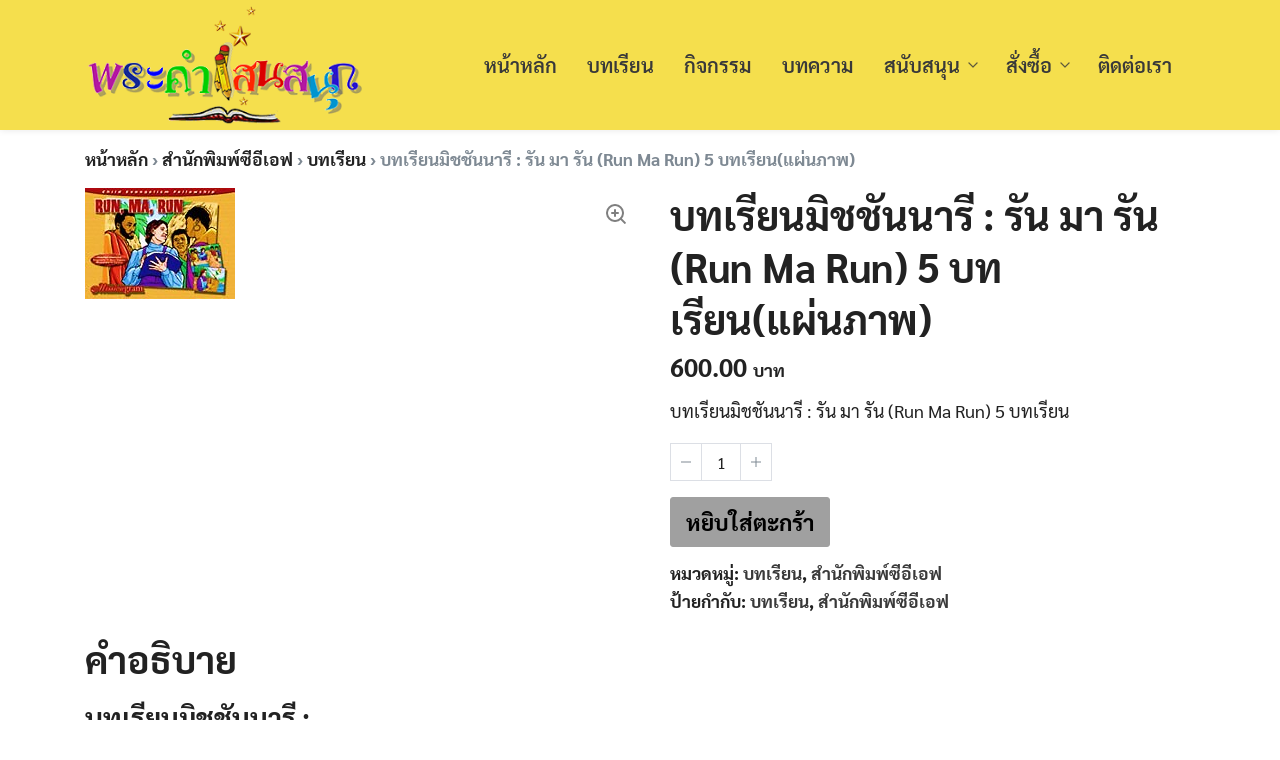

--- FILE ---
content_type: text/html; charset=UTF-8
request_url: https://www.wonderfulwordproject.org/product/run-ma-run/
body_size: 18279
content:
<!DOCTYPE html>
<html dir="ltr" lang="th" prefix="og: https://ogp.me/ns#">

<head>
    <meta charset="UTF-8">
    <meta name="viewport" content="width=device-width, initial-scale=1">
    <link rel="profile" href="http://gmpg.org/xfn/11">
    <title>บทเรียนมิชชันนารี : รัน มา รัน (Run Ma Run) 5 บทเรียน(แผ่นภาพ) | พระคำแสนสนุก</title>

		<!-- All in One SEO 4.9.0 - aioseo.com -->
	<meta name="robots" content="max-image-preview:large" />
	<meta name="google-site-verification" content="google627d62e19b7a42fd.html" />
	<link rel="canonical" href="https://www.wonderfulwordproject.org/product/run-ma-run/" />
	<meta name="generator" content="All in One SEO (AIOSEO) 4.9.0" />
		<meta property="og:locale" content="th_TH" />
		<meta property="og:site_name" content="พระคำแสนสนุก | wonderfulword project" />
		<meta property="og:type" content="article" />
		<meta property="og:title" content="บทเรียนมิชชันนารี : รัน มา รัน (Run Ma Run) 5 บทเรียน(แผ่นภาพ) | พระคำแสนสนุก" />
		<meta property="og:url" content="https://www.wonderfulwordproject.org/product/run-ma-run/" />
		<meta property="og:image" content="https://www.wonderfulwordproject.org/wp-content/uploads/2017/05/Run-Ma-Run.jpg" />
		<meta property="og:image:secure_url" content="https://www.wonderfulwordproject.org/wp-content/uploads/2017/05/Run-Ma-Run.jpg" />
		<meta property="og:image:width" content="150" />
		<meta property="og:image:height" content="111" />
		<meta property="article:published_time" content="2017-05-06T15:45:47+00:00" />
		<meta property="article:modified_time" content="2017-08-09T10:58:49+00:00" />
		<meta name="twitter:card" content="summary" />
		<meta name="twitter:title" content="บทเรียนมิชชันนารี : รัน มา รัน (Run Ma Run) 5 บทเรียน(แผ่นภาพ) | พระคำแสนสนุก" />
		<meta name="twitter:image" content="https://www.wonderfulwordproject.org/wp-content/uploads/2017/05/Run-Ma-Run.jpg" />
		<script type="application/ld+json" class="aioseo-schema">
			{"@context":"https:\/\/schema.org","@graph":[{"@type":"BreadcrumbList","@id":"https:\/\/www.wonderfulwordproject.org\/product\/run-ma-run\/#breadcrumblist","itemListElement":[{"@type":"ListItem","@id":"https:\/\/www.wonderfulwordproject.org#listItem","position":1,"name":"Home","item":"https:\/\/www.wonderfulwordproject.org","nextItem":{"@type":"ListItem","@id":"https:\/\/www.wonderfulwordproject.org\/shop\/#listItem","name":"\u0e23\u0e49\u0e32\u0e19\u0e04\u0e49\u0e32"}},{"@type":"ListItem","@id":"https:\/\/www.wonderfulwordproject.org\/shop\/#listItem","position":2,"name":"\u0e23\u0e49\u0e32\u0e19\u0e04\u0e49\u0e32","item":"https:\/\/www.wonderfulwordproject.org\/shop\/","nextItem":{"@type":"ListItem","@id":"https:\/\/www.wonderfulwordproject.org\/product-category\/cef\/#listItem","name":"\u0e2a\u0e33\u0e19\u0e31\u0e01\u0e1e\u0e34\u0e21\u0e1e\u0e4c\u0e0b\u0e35\u0e2d\u0e35\u0e40\u0e2d\u0e1f"},"previousItem":{"@type":"ListItem","@id":"https:\/\/www.wonderfulwordproject.org#listItem","name":"Home"}},{"@type":"ListItem","@id":"https:\/\/www.wonderfulwordproject.org\/product-category\/cef\/#listItem","position":3,"name":"\u0e2a\u0e33\u0e19\u0e31\u0e01\u0e1e\u0e34\u0e21\u0e1e\u0e4c\u0e0b\u0e35\u0e2d\u0e35\u0e40\u0e2d\u0e1f","item":"https:\/\/www.wonderfulwordproject.org\/product-category\/cef\/","nextItem":{"@type":"ListItem","@id":"https:\/\/www.wonderfulwordproject.org\/product-category\/cef\/cef-lesson\/#listItem","name":"\u0e1a\u0e17\u0e40\u0e23\u0e35\u0e22\u0e19"},"previousItem":{"@type":"ListItem","@id":"https:\/\/www.wonderfulwordproject.org\/shop\/#listItem","name":"\u0e23\u0e49\u0e32\u0e19\u0e04\u0e49\u0e32"}},{"@type":"ListItem","@id":"https:\/\/www.wonderfulwordproject.org\/product-category\/cef\/cef-lesson\/#listItem","position":4,"name":"\u0e1a\u0e17\u0e40\u0e23\u0e35\u0e22\u0e19","item":"https:\/\/www.wonderfulwordproject.org\/product-category\/cef\/cef-lesson\/","nextItem":{"@type":"ListItem","@id":"https:\/\/www.wonderfulwordproject.org\/product\/run-ma-run\/#listItem","name":"\u0e1a\u0e17\u0e40\u0e23\u0e35\u0e22\u0e19\u0e21\u0e34\u0e0a\u0e0a\u0e31\u0e19\u0e19\u0e32\u0e23\u0e35 : \u0e23\u0e31\u0e19 \u0e21\u0e32 \u0e23\u0e31\u0e19 (Run Ma Run) 5 \u0e1a\u0e17\u0e40\u0e23\u0e35\u0e22\u0e19(\u0e41\u0e1c\u0e48\u0e19\u0e20\u0e32\u0e1e)"},"previousItem":{"@type":"ListItem","@id":"https:\/\/www.wonderfulwordproject.org\/product-category\/cef\/#listItem","name":"\u0e2a\u0e33\u0e19\u0e31\u0e01\u0e1e\u0e34\u0e21\u0e1e\u0e4c\u0e0b\u0e35\u0e2d\u0e35\u0e40\u0e2d\u0e1f"}},{"@type":"ListItem","@id":"https:\/\/www.wonderfulwordproject.org\/product\/run-ma-run\/#listItem","position":5,"name":"\u0e1a\u0e17\u0e40\u0e23\u0e35\u0e22\u0e19\u0e21\u0e34\u0e0a\u0e0a\u0e31\u0e19\u0e19\u0e32\u0e23\u0e35 : \u0e23\u0e31\u0e19 \u0e21\u0e32 \u0e23\u0e31\u0e19 (Run Ma Run) 5 \u0e1a\u0e17\u0e40\u0e23\u0e35\u0e22\u0e19(\u0e41\u0e1c\u0e48\u0e19\u0e20\u0e32\u0e1e)","previousItem":{"@type":"ListItem","@id":"https:\/\/www.wonderfulwordproject.org\/product-category\/cef\/cef-lesson\/#listItem","name":"\u0e1a\u0e17\u0e40\u0e23\u0e35\u0e22\u0e19"}}]},{"@type":"ItemPage","@id":"https:\/\/www.wonderfulwordproject.org\/product\/run-ma-run\/#itempage","url":"https:\/\/www.wonderfulwordproject.org\/product\/run-ma-run\/","name":"\u0e1a\u0e17\u0e40\u0e23\u0e35\u0e22\u0e19\u0e21\u0e34\u0e0a\u0e0a\u0e31\u0e19\u0e19\u0e32\u0e23\u0e35 : \u0e23\u0e31\u0e19 \u0e21\u0e32 \u0e23\u0e31\u0e19 (Run Ma Run) 5 \u0e1a\u0e17\u0e40\u0e23\u0e35\u0e22\u0e19(\u0e41\u0e1c\u0e48\u0e19\u0e20\u0e32\u0e1e) | \u0e1e\u0e23\u0e30\u0e04\u0e33\u0e41\u0e2a\u0e19\u0e2a\u0e19\u0e38\u0e01","inLanguage":"th","isPartOf":{"@id":"https:\/\/www.wonderfulwordproject.org\/#website"},"breadcrumb":{"@id":"https:\/\/www.wonderfulwordproject.org\/product\/run-ma-run\/#breadcrumblist"},"image":{"@type":"ImageObject","url":"https:\/\/www.wonderfulwordproject.org\/wp-content\/uploads\/2017\/05\/Run-Ma-Run.jpg","@id":"https:\/\/www.wonderfulwordproject.org\/product\/run-ma-run\/#mainImage","width":150,"height":111},"primaryImageOfPage":{"@id":"https:\/\/www.wonderfulwordproject.org\/product\/run-ma-run\/#mainImage"},"datePublished":"2017-05-06T22:45:47+07:00","dateModified":"2017-08-09T17:58:49+07:00"},{"@type":"Person","@id":"https:\/\/www.wonderfulwordproject.org\/#person","image":"https:\/\/www.wonderfulwordproject.org\/wp-content\/uploads\/2017\/03\/300x130-1.png"},{"@type":"WebSite","@id":"https:\/\/www.wonderfulwordproject.org\/#website","url":"https:\/\/www.wonderfulwordproject.org\/","name":"\u0e1e\u0e23\u0e30\u0e04\u0e33\u0e41\u0e2a\u0e19\u0e2a\u0e19\u0e38\u0e01","description":"wonderfulword project","inLanguage":"th","publisher":{"@id":"https:\/\/www.wonderfulwordproject.org\/#person"}}]}
		</script>
		<!-- All in One SEO -->

<link rel='dns-prefetch' href='//www.googletagmanager.com' />
<link rel="alternate" type="application/rss+xml" title="พระคำแสนสนุก &raquo; ฟีด" href="https://www.wonderfulwordproject.org/feed/" />
<link rel="alternate" type="application/rss+xml" title="พระคำแสนสนุก &raquo; ฟีดความเห็น" href="https://www.wonderfulwordproject.org/comments/feed/" />
<link rel="alternate" title="oEmbed (JSON)" type="application/json+oembed" href="https://www.wonderfulwordproject.org/wp-json/oembed/1.0/embed?url=https%3A%2F%2Fwww.wonderfulwordproject.org%2Fproduct%2Frun-ma-run%2F" />
<link rel="alternate" title="oEmbed (XML)" type="text/xml+oembed" href="https://www.wonderfulwordproject.org/wp-json/oembed/1.0/embed?url=https%3A%2F%2Fwww.wonderfulwordproject.org%2Fproduct%2Frun-ma-run%2F&#038;format=xml" />
<style id='wp-img-auto-sizes-contain-inline-css' type='text/css'>
img:is([sizes=auto i],[sizes^="auto," i]){contain-intrinsic-size:3000px 1500px}
/*# sourceURL=wp-img-auto-sizes-contain-inline-css */
</style>
<style id='wp-emoji-styles-inline-css' type='text/css'>

	img.wp-smiley, img.emoji {
		display: inline !important;
		border: none !important;
		box-shadow: none !important;
		height: 1em !important;
		width: 1em !important;
		margin: 0 0.07em !important;
		vertical-align: -0.1em !important;
		background: none !important;
		padding: 0 !important;
	}
/*# sourceURL=wp-emoji-styles-inline-css */
</style>
<link rel='stylesheet' id='wp-block-library-css' href='https://www.wonderfulwordproject.org/wp-includes/css/dist/block-library/style.min.css?ver=6.9' type='text/css' media='all' />
<style id='global-styles-inline-css' type='text/css'>
:root{--wp--preset--aspect-ratio--square: 1;--wp--preset--aspect-ratio--4-3: 4/3;--wp--preset--aspect-ratio--3-4: 3/4;--wp--preset--aspect-ratio--3-2: 3/2;--wp--preset--aspect-ratio--2-3: 2/3;--wp--preset--aspect-ratio--16-9: 16/9;--wp--preset--aspect-ratio--9-16: 9/16;--wp--preset--color--black: #000000;--wp--preset--color--cyan-bluish-gray: #abb8c3;--wp--preset--color--white: #ffffff;--wp--preset--color--pale-pink: #f78da7;--wp--preset--color--vivid-red: #cf2e2e;--wp--preset--color--luminous-vivid-orange: #ff6900;--wp--preset--color--luminous-vivid-amber: #fcb900;--wp--preset--color--light-green-cyan: #7bdcb5;--wp--preset--color--vivid-green-cyan: #00d084;--wp--preset--color--pale-cyan-blue: #8ed1fc;--wp--preset--color--vivid-cyan-blue: #0693e3;--wp--preset--color--vivid-purple: #9b51e0;--wp--preset--gradient--vivid-cyan-blue-to-vivid-purple: linear-gradient(135deg,rgb(6,147,227) 0%,rgb(155,81,224) 100%);--wp--preset--gradient--light-green-cyan-to-vivid-green-cyan: linear-gradient(135deg,rgb(122,220,180) 0%,rgb(0,208,130) 100%);--wp--preset--gradient--luminous-vivid-amber-to-luminous-vivid-orange: linear-gradient(135deg,rgb(252,185,0) 0%,rgb(255,105,0) 100%);--wp--preset--gradient--luminous-vivid-orange-to-vivid-red: linear-gradient(135deg,rgb(255,105,0) 0%,rgb(207,46,46) 100%);--wp--preset--gradient--very-light-gray-to-cyan-bluish-gray: linear-gradient(135deg,rgb(238,238,238) 0%,rgb(169,184,195) 100%);--wp--preset--gradient--cool-to-warm-spectrum: linear-gradient(135deg,rgb(74,234,220) 0%,rgb(151,120,209) 20%,rgb(207,42,186) 40%,rgb(238,44,130) 60%,rgb(251,105,98) 80%,rgb(254,248,76) 100%);--wp--preset--gradient--blush-light-purple: linear-gradient(135deg,rgb(255,206,236) 0%,rgb(152,150,240) 100%);--wp--preset--gradient--blush-bordeaux: linear-gradient(135deg,rgb(254,205,165) 0%,rgb(254,45,45) 50%,rgb(107,0,62) 100%);--wp--preset--gradient--luminous-dusk: linear-gradient(135deg,rgb(255,203,112) 0%,rgb(199,81,192) 50%,rgb(65,88,208) 100%);--wp--preset--gradient--pale-ocean: linear-gradient(135deg,rgb(255,245,203) 0%,rgb(182,227,212) 50%,rgb(51,167,181) 100%);--wp--preset--gradient--electric-grass: linear-gradient(135deg,rgb(202,248,128) 0%,rgb(113,206,126) 100%);--wp--preset--gradient--midnight: linear-gradient(135deg,rgb(2,3,129) 0%,rgb(40,116,252) 100%);--wp--preset--font-size--small: 13px;--wp--preset--font-size--medium: 20px;--wp--preset--font-size--large: 36px;--wp--preset--font-size--x-large: 42px;--wp--preset--spacing--20: 0.44rem;--wp--preset--spacing--30: 0.67rem;--wp--preset--spacing--40: 1rem;--wp--preset--spacing--50: 1.5rem;--wp--preset--spacing--60: 2.25rem;--wp--preset--spacing--70: 3.38rem;--wp--preset--spacing--80: 5.06rem;--wp--preset--shadow--natural: 6px 6px 9px rgba(0, 0, 0, 0.2);--wp--preset--shadow--deep: 12px 12px 50px rgba(0, 0, 0, 0.4);--wp--preset--shadow--sharp: 6px 6px 0px rgba(0, 0, 0, 0.2);--wp--preset--shadow--outlined: 6px 6px 0px -3px rgb(255, 255, 255), 6px 6px rgb(0, 0, 0);--wp--preset--shadow--crisp: 6px 6px 0px rgb(0, 0, 0);}:where(.is-layout-flex){gap: 0.5em;}:where(.is-layout-grid){gap: 0.5em;}body .is-layout-flex{display: flex;}.is-layout-flex{flex-wrap: wrap;align-items: center;}.is-layout-flex > :is(*, div){margin: 0;}body .is-layout-grid{display: grid;}.is-layout-grid > :is(*, div){margin: 0;}:where(.wp-block-columns.is-layout-flex){gap: 2em;}:where(.wp-block-columns.is-layout-grid){gap: 2em;}:where(.wp-block-post-template.is-layout-flex){gap: 1.25em;}:where(.wp-block-post-template.is-layout-grid){gap: 1.25em;}.has-black-color{color: var(--wp--preset--color--black) !important;}.has-cyan-bluish-gray-color{color: var(--wp--preset--color--cyan-bluish-gray) !important;}.has-white-color{color: var(--wp--preset--color--white) !important;}.has-pale-pink-color{color: var(--wp--preset--color--pale-pink) !important;}.has-vivid-red-color{color: var(--wp--preset--color--vivid-red) !important;}.has-luminous-vivid-orange-color{color: var(--wp--preset--color--luminous-vivid-orange) !important;}.has-luminous-vivid-amber-color{color: var(--wp--preset--color--luminous-vivid-amber) !important;}.has-light-green-cyan-color{color: var(--wp--preset--color--light-green-cyan) !important;}.has-vivid-green-cyan-color{color: var(--wp--preset--color--vivid-green-cyan) !important;}.has-pale-cyan-blue-color{color: var(--wp--preset--color--pale-cyan-blue) !important;}.has-vivid-cyan-blue-color{color: var(--wp--preset--color--vivid-cyan-blue) !important;}.has-vivid-purple-color{color: var(--wp--preset--color--vivid-purple) !important;}.has-black-background-color{background-color: var(--wp--preset--color--black) !important;}.has-cyan-bluish-gray-background-color{background-color: var(--wp--preset--color--cyan-bluish-gray) !important;}.has-white-background-color{background-color: var(--wp--preset--color--white) !important;}.has-pale-pink-background-color{background-color: var(--wp--preset--color--pale-pink) !important;}.has-vivid-red-background-color{background-color: var(--wp--preset--color--vivid-red) !important;}.has-luminous-vivid-orange-background-color{background-color: var(--wp--preset--color--luminous-vivid-orange) !important;}.has-luminous-vivid-amber-background-color{background-color: var(--wp--preset--color--luminous-vivid-amber) !important;}.has-light-green-cyan-background-color{background-color: var(--wp--preset--color--light-green-cyan) !important;}.has-vivid-green-cyan-background-color{background-color: var(--wp--preset--color--vivid-green-cyan) !important;}.has-pale-cyan-blue-background-color{background-color: var(--wp--preset--color--pale-cyan-blue) !important;}.has-vivid-cyan-blue-background-color{background-color: var(--wp--preset--color--vivid-cyan-blue) !important;}.has-vivid-purple-background-color{background-color: var(--wp--preset--color--vivid-purple) !important;}.has-black-border-color{border-color: var(--wp--preset--color--black) !important;}.has-cyan-bluish-gray-border-color{border-color: var(--wp--preset--color--cyan-bluish-gray) !important;}.has-white-border-color{border-color: var(--wp--preset--color--white) !important;}.has-pale-pink-border-color{border-color: var(--wp--preset--color--pale-pink) !important;}.has-vivid-red-border-color{border-color: var(--wp--preset--color--vivid-red) !important;}.has-luminous-vivid-orange-border-color{border-color: var(--wp--preset--color--luminous-vivid-orange) !important;}.has-luminous-vivid-amber-border-color{border-color: var(--wp--preset--color--luminous-vivid-amber) !important;}.has-light-green-cyan-border-color{border-color: var(--wp--preset--color--light-green-cyan) !important;}.has-vivid-green-cyan-border-color{border-color: var(--wp--preset--color--vivid-green-cyan) !important;}.has-pale-cyan-blue-border-color{border-color: var(--wp--preset--color--pale-cyan-blue) !important;}.has-vivid-cyan-blue-border-color{border-color: var(--wp--preset--color--vivid-cyan-blue) !important;}.has-vivid-purple-border-color{border-color: var(--wp--preset--color--vivid-purple) !important;}.has-vivid-cyan-blue-to-vivid-purple-gradient-background{background: var(--wp--preset--gradient--vivid-cyan-blue-to-vivid-purple) !important;}.has-light-green-cyan-to-vivid-green-cyan-gradient-background{background: var(--wp--preset--gradient--light-green-cyan-to-vivid-green-cyan) !important;}.has-luminous-vivid-amber-to-luminous-vivid-orange-gradient-background{background: var(--wp--preset--gradient--luminous-vivid-amber-to-luminous-vivid-orange) !important;}.has-luminous-vivid-orange-to-vivid-red-gradient-background{background: var(--wp--preset--gradient--luminous-vivid-orange-to-vivid-red) !important;}.has-very-light-gray-to-cyan-bluish-gray-gradient-background{background: var(--wp--preset--gradient--very-light-gray-to-cyan-bluish-gray) !important;}.has-cool-to-warm-spectrum-gradient-background{background: var(--wp--preset--gradient--cool-to-warm-spectrum) !important;}.has-blush-light-purple-gradient-background{background: var(--wp--preset--gradient--blush-light-purple) !important;}.has-blush-bordeaux-gradient-background{background: var(--wp--preset--gradient--blush-bordeaux) !important;}.has-luminous-dusk-gradient-background{background: var(--wp--preset--gradient--luminous-dusk) !important;}.has-pale-ocean-gradient-background{background: var(--wp--preset--gradient--pale-ocean) !important;}.has-electric-grass-gradient-background{background: var(--wp--preset--gradient--electric-grass) !important;}.has-midnight-gradient-background{background: var(--wp--preset--gradient--midnight) !important;}.has-small-font-size{font-size: var(--wp--preset--font-size--small) !important;}.has-medium-font-size{font-size: var(--wp--preset--font-size--medium) !important;}.has-large-font-size{font-size: var(--wp--preset--font-size--large) !important;}.has-x-large-font-size{font-size: var(--wp--preset--font-size--x-large) !important;}
/*# sourceURL=global-styles-inline-css */
</style>

<style id='classic-theme-styles-inline-css' type='text/css'>
/*! This file is auto-generated */
.wp-block-button__link{color:#fff;background-color:#32373c;border-radius:9999px;box-shadow:none;text-decoration:none;padding:calc(.667em + 2px) calc(1.333em + 2px);font-size:1.125em}.wp-block-file__button{background:#32373c;color:#fff;text-decoration:none}
/*# sourceURL=/wp-includes/css/classic-themes.min.css */
</style>
<link rel='stylesheet' id='contact-form-7-css' href='https://www.wonderfulwordproject.org/wp-content/plugins/contact-form-7/includes/css/styles.css?ver=6.1.4' type='text/css' media='all' />
<link rel='stylesheet' id='inf-font-awesome-css' href='https://www.wonderfulwordproject.org/wp-content/plugins/post-slider-and-carousel/assets/css/font-awesome.min.css?ver=3.5.2' type='text/css' media='all' />
<link rel='stylesheet' id='owl-carousel-css' href='https://www.wonderfulwordproject.org/wp-content/plugins/post-slider-and-carousel/assets/css/owl.carousel.min.css?ver=3.5.2' type='text/css' media='all' />
<link rel='stylesheet' id='psacp-public-style-css' href='https://www.wonderfulwordproject.org/wp-content/plugins/post-slider-and-carousel/assets/css/psacp-public.min.css?ver=3.5.2' type='text/css' media='all' />
<link rel='stylesheet' id='seed-social-css' href='https://www.wonderfulwordproject.org/wp-content/plugins/seed-social/style.css?ver=2021.02' type='text/css' media='all' />
<link rel='stylesheet' id='siteorigin-panels-front-css' href='https://www.wonderfulwordproject.org/wp-content/plugins/siteorigin-panels/css/front-legacy.css?ver=2.33.3' type='text/css' media='all' />
<link rel='stylesheet' id='rt-tpg-css' href='https://www.wonderfulwordproject.org/wp-content/plugins/the-post-grid-pro/assets/css/thepostgrid.css?ver=217' type='text/css' media='all' />
<link rel='stylesheet' id='photoswipe-css' href='https://www.wonderfulwordproject.org/wp-content/plugins/woocommerce/assets/css/photoswipe/photoswipe.min.css?ver=10.3.7' type='text/css' media='all' />
<link rel='stylesheet' id='photoswipe-default-skin-css' href='https://www.wonderfulwordproject.org/wp-content/plugins/woocommerce/assets/css/photoswipe/default-skin/default-skin.min.css?ver=10.3.7' type='text/css' media='all' />
<style id='woocommerce-inline-inline-css' type='text/css'>
.woocommerce form .form-row .required { visibility: visible; }
/*# sourceURL=woocommerce-inline-inline-css */
</style>
<link rel='stylesheet' id='brands-styles-css' href='https://www.wonderfulwordproject.org/wp-content/plugins/woocommerce/assets/css/brands.css?ver=10.3.7' type='text/css' media='all' />
<link rel='stylesheet' id='s-mobile-css' href='https://www.wonderfulwordproject.org/wp-content/themes/plant/css/mobile.css?ver=2.3.3' type='text/css' media='all' />
<link rel='stylesheet' id='s-desktop-css' href='https://www.wonderfulwordproject.org/wp-content/themes/plant/css/desktop.css?ver=2.3.3' type='text/css' media='(min-width: 992px)' />
<link rel='stylesheet' id='s-woo-css' href='https://www.wonderfulwordproject.org/wp-content/themes/plant/css/woo.css?ver=6.9' type='text/css' media='all' />
<link rel='stylesheet' id='s-woo-th-css' href='https://www.wonderfulwordproject.org/wp-content/themes/plant/css/woo-th.css?ver=6.9' type='text/css' media='all' />
<link rel='stylesheet' id='dflip-style-css' href='https://www.wonderfulwordproject.org/wp-content/plugins/3d-flipbook-dflip-lite/assets/css/dflip.min.css?ver=2.4.20' type='text/css' media='all' />
<link rel='stylesheet' id='seed-fonts-all-css' href='https://www.wonderfulwordproject.org/wp-content/plugins/seed-fonts/fonts/sarabun/font.css?ver=6.9' type='text/css' media='all' />
<style id='seed-fonts-all-inline-css' type='text/css'>
h1, h2, h3, h4, h5, h6, nav, .button, .price, ._heading{font-family: "sarabun",sans-serif; font-weight: 700; }body {--s-heading:"sarabun",sans-serif}body {--s-heading-weight:700}
/*# sourceURL=seed-fonts-all-inline-css */
</style>
<link rel='stylesheet' id='seed-fonts-body-all-css' href='https://www.wonderfulwordproject.org/wp-content/plugins/seed-fonts/fonts/sarabun/font.css?ver=6.9' type='text/css' media='all' />
<style id='seed-fonts-body-all-inline-css' type='text/css'>
body{font-family: "sarabun",sans-serif !important; font-weight: 400 !important; font-size: 20px !important; line-height: 1.6 !important; }body {--s-body:"sarabun",sans-serif !important;--s-body-line-height:1.6;}
/*# sourceURL=seed-fonts-body-all-inline-css */
</style>
<link rel='stylesheet' id='sow-image-default-a258e6bfa2d8-css' href='https://www.wonderfulwordproject.org/wp-content/uploads/siteorigin-widgets/sow-image-default-a258e6bfa2d8.css?ver=6.9' type='text/css' media='all' />
<link rel='stylesheet' id='sow-image-default-c67d20f9f743-css' href='https://www.wonderfulwordproject.org/wp-content/uploads/siteorigin-widgets/sow-image-default-c67d20f9f743.css?ver=6.9' type='text/css' media='all' />
<link rel='stylesheet' id='sow-image-default-46c7616ffdb5-css' href='https://www.wonderfulwordproject.org/wp-content/uploads/siteorigin-widgets/sow-image-default-46c7616ffdb5.css?ver=6.9' type='text/css' media='all' />
<link rel='stylesheet' id='sow-image-default-3a2476c0e107-css' href='https://www.wonderfulwordproject.org/wp-content/uploads/siteorigin-widgets/sow-image-default-3a2476c0e107.css?ver=6.9' type='text/css' media='all' />
<!--n2css--><script type="text/javascript" src="https://www.wonderfulwordproject.org/wp-includes/js/jquery/jquery.min.js?ver=3.7.1" id="jquery-core-js"></script>
<script type="text/javascript" src="https://www.wonderfulwordproject.org/wp-includes/js/jquery/jquery-migrate.min.js?ver=3.4.1" id="jquery-migrate-js"></script>
<script type="text/javascript" src="https://www.wonderfulwordproject.org/wp-content/plugins/woocommerce/assets/js/jquery-blockui/jquery.blockUI.min.js?ver=2.7.0-wc.10.3.7" id="wc-jquery-blockui-js" defer="defer" data-wp-strategy="defer"></script>
<script type="text/javascript" id="wc-add-to-cart-js-extra">
/* <![CDATA[ */
var wc_add_to_cart_params = {"ajax_url":"/wp-admin/admin-ajax.php","wc_ajax_url":"/?wc-ajax=%%endpoint%%","i18n_view_cart":"\u0e14\u0e39\u0e15\u0e30\u0e01\u0e23\u0e49\u0e32\u0e2a\u0e34\u0e19\u0e04\u0e49\u0e32","cart_url":"https://www.wonderfulwordproject.org/cart/","is_cart":"","cart_redirect_after_add":"no"};
//# sourceURL=wc-add-to-cart-js-extra
/* ]]> */
</script>
<script type="text/javascript" src="https://www.wonderfulwordproject.org/wp-content/plugins/woocommerce/assets/js/frontend/add-to-cart.min.js?ver=10.3.7" id="wc-add-to-cart-js" defer="defer" data-wp-strategy="defer"></script>
<script type="text/javascript" src="https://www.wonderfulwordproject.org/wp-content/plugins/woocommerce/assets/js/zoom/jquery.zoom.min.js?ver=1.7.21-wc.10.3.7" id="wc-zoom-js" defer="defer" data-wp-strategy="defer"></script>
<script type="text/javascript" src="https://www.wonderfulwordproject.org/wp-content/plugins/woocommerce/assets/js/flexslider/jquery.flexslider.min.js?ver=2.7.2-wc.10.3.7" id="wc-flexslider-js" defer="defer" data-wp-strategy="defer"></script>
<script type="text/javascript" src="https://www.wonderfulwordproject.org/wp-content/plugins/woocommerce/assets/js/photoswipe/photoswipe.min.js?ver=4.1.1-wc.10.3.7" id="wc-photoswipe-js" defer="defer" data-wp-strategy="defer"></script>
<script type="text/javascript" src="https://www.wonderfulwordproject.org/wp-content/plugins/woocommerce/assets/js/photoswipe/photoswipe-ui-default.min.js?ver=4.1.1-wc.10.3.7" id="wc-photoswipe-ui-default-js" defer="defer" data-wp-strategy="defer"></script>
<script type="text/javascript" id="wc-single-product-js-extra">
/* <![CDATA[ */
var wc_single_product_params = {"i18n_required_rating_text":"\u0e01\u0e23\u0e38\u0e13\u0e32\u0e40\u0e25\u0e37\u0e2d\u0e01\u0e23\u0e30\u0e14\u0e31\u0e1a","i18n_rating_options":["1 of 5 stars","2 of 5 stars","3 of 5 stars","4 of 5 stars","5 of 5 stars"],"i18n_product_gallery_trigger_text":"View full-screen image gallery","review_rating_required":"yes","flexslider":{"rtl":false,"animation":"slide","smoothHeight":true,"directionNav":false,"controlNav":"thumbnails","slideshow":false,"animationSpeed":500,"animationLoop":false,"allowOneSlide":false},"zoom_enabled":"1","zoom_options":[],"photoswipe_enabled":"1","photoswipe_options":{"shareEl":false,"closeOnScroll":false,"history":false,"hideAnimationDuration":0,"showAnimationDuration":0},"flexslider_enabled":"1"};
//# sourceURL=wc-single-product-js-extra
/* ]]> */
</script>
<script type="text/javascript" src="https://www.wonderfulwordproject.org/wp-content/plugins/woocommerce/assets/js/frontend/single-product.min.js?ver=10.3.7" id="wc-single-product-js" defer="defer" data-wp-strategy="defer"></script>
<script type="text/javascript" src="https://www.wonderfulwordproject.org/wp-content/plugins/woocommerce/assets/js/js-cookie/js.cookie.min.js?ver=2.1.4-wc.10.3.7" id="wc-js-cookie-js" defer="defer" data-wp-strategy="defer"></script>
<script type="text/javascript" id="woocommerce-js-extra">
/* <![CDATA[ */
var woocommerce_params = {"ajax_url":"/wp-admin/admin-ajax.php","wc_ajax_url":"/?wc-ajax=%%endpoint%%","i18n_password_show":"Show password","i18n_password_hide":"Hide password"};
//# sourceURL=woocommerce-js-extra
/* ]]> */
</script>
<script type="text/javascript" src="https://www.wonderfulwordproject.org/wp-content/plugins/woocommerce/assets/js/frontend/woocommerce.min.js?ver=10.3.7" id="woocommerce-js" defer="defer" data-wp-strategy="defer"></script>

<!-- Google tag (gtag.js) snippet added by Site Kit -->
<!-- Google Analytics snippet added by Site Kit -->
<script type="text/javascript" src="https://www.googletagmanager.com/gtag/js?id=GT-MBNR628" id="google_gtagjs-js" async></script>
<script type="text/javascript" id="google_gtagjs-js-after">
/* <![CDATA[ */
window.dataLayer = window.dataLayer || [];function gtag(){dataLayer.push(arguments);}
gtag("set","linker",{"domains":["www.wonderfulwordproject.org"]});
gtag("js", new Date());
gtag("set", "developer_id.dZTNiMT", true);
gtag("config", "GT-MBNR628");
//# sourceURL=google_gtagjs-js-after
/* ]]> */
</script>
<link rel="https://api.w.org/" href="https://www.wonderfulwordproject.org/wp-json/" /><link rel="alternate" title="JSON" type="application/json" href="https://www.wonderfulwordproject.org/wp-json/wp/v2/product/5144" /><link rel="EditURI" type="application/rsd+xml" title="RSD" href="https://www.wonderfulwordproject.org/xmlrpc.php?rsd" />
<meta name="generator" content="WordPress 6.9" />
<meta name="generator" content="WooCommerce 10.3.7" />
<link rel='shortlink' href='https://www.wonderfulwordproject.org/?p=5144' />
<meta name="generator" content="Site Kit by Google 1.166.0" />	<noscript><style>.woocommerce-product-gallery{ opacity: 1 !important; }</style></noscript>
	<style media="all" id="siteorigin-panels-layouts-head">/* Layout 5144 */ #pgc-5144-0-0 { width:100% } #pg-5144-0 , #pl-5144 .so-panel { margin-bottom:30px } #pg-5144-0 { margin-left:-15px;margin-right:-15px } #pg-5144-0 > .panel-grid-cell , #pg-5144-0 > .panel-row-style > .panel-grid-cell { padding-left:15px;padding-right:15px } #pl-5144 .so-panel:last-child { margin-bottom:0px } @media (max-width:780px){ #pl-5144 .panel-grid-cell { float:none;width:auto } #pl-5144 .panel-grid { margin-left:0;margin-right:0 } #pl-5144 .panel-grid-cell { padding:0 } #pl-5144 .panel-grid .panel-grid-cell-empty { display:none } #pl-5144 .panel-grid .panel-grid-cell-mobile-last , #pg-5144-0 > .panel-grid-cell , #pg-5144-0 > .panel-row-style > .panel-grid-cell:last-child { margin-bottom:0px } #pg-5144-0 > .panel-grid-cell , #pg-5144-0 > .panel-row-style > .panel-grid-cell { margin-bottom:30px }  } </style><link rel="icon" href="https://www.wonderfulwordproject.org/wp-content/uploads/2017/03/cropped-cropped-favicon-1-36x36.gif" sizes="32x32" />
<link rel="icon" href="https://www.wonderfulwordproject.org/wp-content/uploads/2017/03/cropped-cropped-favicon-1.gif" sizes="192x192" />
<link rel="apple-touch-icon" href="https://www.wonderfulwordproject.org/wp-content/uploads/2017/03/cropped-cropped-favicon-1.gif" />
<meta name="msapplication-TileImage" content="https://www.wonderfulwordproject.org/wp-content/uploads/2017/03/cropped-cropped-favicon-1.gif" />
		<style type="text/css" id="wp-custom-css">
			.shadow-with-mouse-over-effect:hover {
    box-shadow: 0 20px 25px rgba(0,0,0,0.60);
    transform: translateY(-4px);
  border-style: solid;
	border-color: #deddd9;
  border-width: 1px;
}

.photo-border {
  border-style: solid;
	border-color: #deddd9;
  border-width: 1px;
}

.transform-with-mouse-over:hover {
    transform: translateY(-4px);
}

@media (max-width: 767px) {
        .hidden-mobile {
          display: none;
        }
      }

		</style>
		<style id="kirki-inline-styles">:root{--s-accent:#393939;--s-accent-hover:#5a5a5a;}header.site-header, .site-nav-d ul.sub-menu{background:#f5df4d;background-color:#f5df4d;background-repeat:repeat;background-position:center center;background-attachment:scroll;-webkit-background-size:cover;-moz-background-size:cover;-ms-background-size:cover;-o-background-size:cover;background-size:cover;}header.site-header, header.site-header li a, header.site-header .si-down{--s-text:#393939;}header.site-header li a:hover, header.site-header li:hover a, header.site-header li:hover .si-down{--s-accent-hover:#5a5a5a;}.site-header li a:active, .site-nav-d li.current-menu-item > a, .site-nav-d li.current-menu-ancestor > a, .site-nav-d li.current_page_item > a{color:#000000;}.site-header li:active, .site-nav-d li.current-menu-item, .site-nav-d li.current-menu-ancestor, .site-nav-d li.current_page_item{background-color:rgba(0,0,0,0);}nav.site-nav-d .sub-menu li a{--s-line:rgba(0,0,0,0.15);}.site-nav-m{--s-bg:#f5df4d;--s-line:rgba(255,255,255,0.15);}.site-header .site-nav-m a{--s-text:#393939;}body.home{background:#f5df4d;}body.single-post{background:#f5df4d;}body.archive{background:#f5df4d;}html body{background:#f5df4d;}#page .onsale{background-color:#c30;}#main .price{color:#222;}.woocommerce .button.alt, .products .product .add_to_cart_button{background:#a0a0a0;border-color:#a0a0a0;}.woocommerce .button.alt:hover, .products .product .add_to_cart_button:hover{background:#d8d8d8;border-color:#d8d8d8;}.woocommerce .button.alt{color:#000000;}.woocommerce .button.alt:hover{color:#a0a0a0;}.button, .products .product .add_to_cart_button, input.input-text, body .select2-container .select2-selection--single{-webkit-border-radius:3px;-moz-border-radius:3px;border-radius:3px;}.woocommerce .button{background:#878f9d;border-color:#878f9d;color:#ffffff;}.woocommerce .button:hover{background:#575f6d;border-color:#575f6d;color:#ffffff;}.site-footer{--s-text:#000000;--s-accent-hover:#ffffff;background-image:url("https://www.wonderfulwordproject.org/wp-content/uploads/2021/09/footer-BG1-02.png");background-color:rgba(255,255,255,0);background-repeat:repeat;background-position:center top;background-attachment:scroll;-webkit-background-size:cover;-moz-background-size:cover;-ms-background-size:cover;-o-background-size:cover;background-size:cover;}.footer-bar{--s-text:#f5df4d;--s-accent-hover:#ffffff;background:#393939;background-color:#393939;background-repeat:repeat;background-position:center center;background-attachment:scroll;-webkit-background-size:cover;-moz-background-size:cover;-ms-background-size:cover;-o-background-size:cover;background-size:cover;}@media(min-width: 992px){:root{--s-header-height:130px;}.site-branding img{max-height:120px;height:120px;}}@media(max-width: 991px){:root{--s-header-height:70px;}.site-branding img{max-height:60px;height:60px;}header.site-header, header.site-header a{--s-text:#222;}}</style><style id="kirki_css" type="text/css">.site-header{position:absolute;}:root{--s-woo-form-padding:16px;--s-woo-shadow:none;--s-woo-bg:#fff;--s-woo-border-radius:0;}.cart_item{--s-bg:#dcdfe5}.products .product{padding: calc(var(--s-space) / 2) calc(var(--s-space) / 2) var(--s-space);background:none;}.flex-control-nav li{padding: 10px 5px;}.woocommerce-cart-form__contents thead{border-bottom: 1px solid #dcdfe5;}.woocommerce-message,.woocommerce-form-coupon-toggle, .woocommerce-form-coupon {background:#f5f5f7}@media(max-width:991px){.s-autoshow-m.-hide{transform: translateY(-70px)}.s-autoshow-m.-show{transform: translateY(0)}header.site-header.-top-logo{background-color:#f5df4d}.site-title{display:none}}@media(min-width:992px){.site-header{position: fixed;}.s-autoshow-d.-hide{transform: translateY(-130px)}.s-autoshow-d.-show{transform: translateY(0)}nav.site-nav-d ul.sub-menu{background-color:#f5df4d}nav.site-nav-d ul.sub-menu::before{border-bottom-color:#f5df4d}:root{--s-woo-form-padding:0;}.products,.related.products .products{margin: 0 calc(var(--s-space) / -2) var(--s-space);width: calc(100% + var(--s-space))}.products .product{padding: calc(var(--s-space) / 2) calc(var(--s-space) / 2) 40px;}.onsale{left: calc(var(--s-space) / 2);top: calc(var(--s-space) / 2)}}.site-title{display:none}.site-header{box-shadow: 0 0 7px rgba(0,0,0,0.1)}.content-item .byline,.content-item a.author{display:none}.content-item.-card{padding-bottom:15px}</style><style id="fe_css" type="text/css"></style>	<meta name="google-adsense-account" content="ca-pub-9472869191395878">
<link rel='stylesheet' id='wc-blocks-style-css' href='https://www.wonderfulwordproject.org/wp-content/plugins/woocommerce/assets/client/blocks/wc-blocks.css?ver=wc-10.3.7' type='text/css' media='all' />
<link rel='stylesheet' id='so-css-plant-css' href='https://www.wonderfulwordproject.org/wp-content/uploads/so-css/so-css-plant.css?ver=1642227533' type='text/css' media='all' />
</head>

<body class="wp-singular product-template-default single single-product postid-5144 wp-custom-logo wp-theme-plant theme-plant siteorigin-panels siteorigin-panels-before-js woocommerce woocommerce-page woocommerce-no-js">
        <a class="skip-link screen-reader-text" href="#content">Skip to content</a>
    <div id="page" class="site">
        <header id="masthead" class="site-header _heading s-standard-m s-fixed-d -left-logo -left-logo-m" data-scroll="300">
            <div class="s-container">
                <div class="site-branding">
                    <div class="site-logo -multi"><a href="https://www.wonderfulwordproject.org/" rel="home" class="custom-logo-link-m"><img width="325" height="139" src="https://www.wonderfulwordproject.org/wp-content/uploads/2017/03/300x130.png" class="attachment-full size-full" alt="" decoding="async" srcset="https://www.wonderfulwordproject.org/wp-content/uploads/2017/03/300x130.png 325w, https://www.wonderfulwordproject.org/wp-content/uploads/2017/03/300x130-300x128.png 300w, https://www.wonderfulwordproject.org/wp-content/uploads/2017/03/300x130-24x10.png 24w, https://www.wonderfulwordproject.org/wp-content/uploads/2017/03/300x130-36x15.png 36w, https://www.wonderfulwordproject.org/wp-content/uploads/2017/03/300x130-48x21.png 48w" sizes="(max-width: 325px) 100vw, 325px" /></a><a href="https://www.wonderfulwordproject.org/" class="custom-logo-link" rel="home"><img width="325" height="139" src="https://www.wonderfulwordproject.org/wp-content/uploads/2017/03/300x130.png" class="custom-logo" alt="พระคำแสนสนุก" decoding="async" srcset="https://www.wonderfulwordproject.org/wp-content/uploads/2017/03/300x130.png 325w, https://www.wonderfulwordproject.org/wp-content/uploads/2017/03/300x130-300x128.png 300w, https://www.wonderfulwordproject.org/wp-content/uploads/2017/03/300x130-24x10.png 24w, https://www.wonderfulwordproject.org/wp-content/uploads/2017/03/300x130-36x15.png 36w, https://www.wonderfulwordproject.org/wp-content/uploads/2017/03/300x130-48x21.png 48w" sizes="(max-width: 325px) 100vw, 325px" /></a></div>                    <p class="site-title"><a href="https://www.wonderfulwordproject.org/" rel="home">พระคำแสนสนุก</a></p>                </div>
                <div class="action-left">
                    <div class="site-toggle"><b></b></div>                </div>
                <div class="action-right">
                    <div class="site-toggle"><b></b></div>                </div>
                                <nav id="site-nav-d" class="site-nav-d _desktop">
                    <div class="menu-topright-container"><ul id="primary-menu" class="menu"><li id="menu-item-4392" class="menu-item menu-item-type-post_type menu-item-object-page menu-item-home menu-item-4392"><a href="https://www.wonderfulwordproject.org/" data-ps2id-api="true">หน้าหลัก</a></li>
<li id="menu-item-2992" class="menu-item menu-item-type-post_type menu-item-object-page menu-item-2992"><a href="https://www.wonderfulwordproject.org/search-lesson/" data-ps2id-api="true">บทเรียน</a></li>
<li id="menu-item-3726" class="menu-item menu-item-type-post_type menu-item-object-page menu-item-3726"><a href="https://www.wonderfulwordproject.org/home/activity/" data-ps2id-api="true">กิจกรรม</a></li>
<li id="menu-item-3419" class="menu-item menu-item-type-post_type menu-item-object-page menu-item-3419"><a href="https://www.wonderfulwordproject.org/article/" data-ps2id-api="true">บทความ</a></li>
<li id="menu-item-21943" class="menu-item menu-item-type-custom menu-item-object-custom menu-item-has-children menu-item-21943"><a href="#" data-ps2id-api="true">สนับสนุน</a>
<ul class="sub-menu">
	<li id="menu-item-21945" class="menu-item menu-item-type-post_type menu-item-object-page menu-item-21945"><a href="https://www.wonderfulwordproject.org/support-us/" data-ps2id-api="true">บริจาค</a></li>
	<li id="menu-item-21944" class="menu-item menu-item-type-post_type menu-item-object-page menu-item-21944"><a href="https://www.wonderfulwordproject.org/advertising/" data-ps2id-api="true">โฆษณาประชาสัมพันธ์</a></li>
</ul>
</li>
<li id="menu-item-4184" class="menu-item menu-item-type-post_type menu-item-object-page menu-item-has-children menu-item-4184"><a href="https://www.wonderfulwordproject.org/orders/" data-ps2id-api="true">สั่งซื้อ</a>
<ul class="sub-menu">
	<li id="menu-item-8553" class="menu-item menu-item-type-post_type menu-item-object-page menu-item-8553"><a href="https://www.wonderfulwordproject.org/how-to-order/" data-ps2id-api="true">วิธีการสั่งซื้อ</a></li>
	<li id="menu-item-8557" class="menu-item menu-item-type-post_type menu-item-object-page menu-item-8557"><a href="https://www.wonderfulwordproject.org/payment/" data-ps2id-api="true">ช่องทางการแจ้งชำระเงิน</a></li>
</ul>
</li>
<li id="menu-item-21948" class="menu-item menu-item-type-post_type menu-item-object-page menu-item-21948"><a href="https://www.wonderfulwordproject.org/contact-2/" data-ps2id-api="true">ติดต่อเรา</a></li>
</ul></div>                </nav>
                <div class="site-action">
                                    </div>
                            </div>
            <nav id="site-nav-m" class="site-nav-m">
                <div class="s-container">
                    <div class="menu-topright-container"><ul id="mobile-menu" class="menu"><li class="menu-item menu-item-type-post_type menu-item-object-page menu-item-home menu-item-4392"><a href="https://www.wonderfulwordproject.org/" data-ps2id-api="true">หน้าหลัก</a></li>
<li class="menu-item menu-item-type-post_type menu-item-object-page menu-item-2992"><a href="https://www.wonderfulwordproject.org/search-lesson/" data-ps2id-api="true">บทเรียน</a></li>
<li class="menu-item menu-item-type-post_type menu-item-object-page menu-item-3726"><a href="https://www.wonderfulwordproject.org/home/activity/" data-ps2id-api="true">กิจกรรม</a></li>
<li class="menu-item menu-item-type-post_type menu-item-object-page menu-item-3419"><a href="https://www.wonderfulwordproject.org/article/" data-ps2id-api="true">บทความ</a></li>
<li class="menu-item menu-item-type-custom menu-item-object-custom menu-item-has-children menu-item-21943"><a href="#" data-ps2id-api="true">สนับสนุน</a>
<ul class="sub-menu">
	<li class="menu-item menu-item-type-post_type menu-item-object-page menu-item-21945"><a href="https://www.wonderfulwordproject.org/support-us/" data-ps2id-api="true">บริจาค</a></li>
	<li class="menu-item menu-item-type-post_type menu-item-object-page menu-item-21944"><a href="https://www.wonderfulwordproject.org/advertising/" data-ps2id-api="true">โฆษณาประชาสัมพันธ์</a></li>
</ul>
</li>
<li class="menu-item menu-item-type-post_type menu-item-object-page menu-item-has-children menu-item-4184"><a href="https://www.wonderfulwordproject.org/orders/" data-ps2id-api="true">สั่งซื้อ</a>
<ul class="sub-menu">
	<li class="menu-item menu-item-type-post_type menu-item-object-page menu-item-8553"><a href="https://www.wonderfulwordproject.org/how-to-order/" data-ps2id-api="true">วิธีการสั่งซื้อ</a></li>
	<li class="menu-item menu-item-type-post_type menu-item-object-page menu-item-8557"><a href="https://www.wonderfulwordproject.org/payment/" data-ps2id-api="true">ช่องทางการแจ้งชำระเงิน</a></li>
</ul>
</li>
<li class="menu-item menu-item-type-post_type menu-item-object-page menu-item-21948"><a href="https://www.wonderfulwordproject.org/contact-2/" data-ps2id-api="true">ติดต่อเรา</a></li>
</ul></div>                </div>
            </nav>
        </header>
        <div class="s-modal -full" data-s-modal="site-search">
            <span class="s-modal-close"><svg xmlns="http://www.w3.org/2000/svg" width="24" height="24" viewBox="0 0 24 24" fill="none" stroke="currentColor" stroke-width="2" stroke-linecap="round" stroke-linejoin="round" class="feather feather-x"><line x1="18" y1="6" x2="6" y2="18"></line><line x1="6" y1="6" x2="18" y2="18"></line></svg></span>
            <form role="search" method="get" id="searchform" class="search-form" action="https://www.wonderfulwordproject.org/">
    <label for="s">
        <span class="screen-reader-text">Search for:</span>
        <input type="search" id="s" class="search-field"
            placeholder="ค้นหา &hellip;"
            value="" name="s" />
    </label>
    <button type="submit" class="button-primary"><svg xmlns="http://www.w3.org/2000/svg" width="24" height="24" viewBox="0 0 24 24" fill="none" stroke="currentColor" stroke-width="2" stroke-linecap="round" stroke-linejoin="round" class="feather feather-search"><circle cx="11" cy="11" r="8"></circle><line x1="21" y1="21" x2="16.65" y2="16.65"></line></svg></button>
</form>        </div>
        <div class="site-header-space"></div>
                <div id="content" class="site-content">
<div class="s-container"><nav class="woocommerce-breadcrumb" aria-label="Breadcrumb"><a href="https://www.wonderfulwordproject.org">หน้าหลัก</a><span> › <span><a href="https://www.wonderfulwordproject.org/product-category/cef/">สำนักพิมพ์ซีอีเอฟ</a><span> › <span><a href="https://www.wonderfulwordproject.org/product-category/cef/cef-lesson/">บทเรียน</a><span> › <span>บทเรียนมิชชันนารี : รัน มา รัน (Run Ma Run) 5 บทเรียน(แผ่นภาพ)</nav></div>
<div class="s-container main-body ">
    <div id="primary" class="content-area">
        <main id="main" class="site-main">
            <div class="woocommerce-notices-wrapper"></div><div id="product-5144" class="product type-product post-5144 status-publish first instock product_cat-cef-lesson product_cat-cef product_tag-10 product_tag-37 has-post-thumbnail taxable shipping-taxable purchasable product-type-simple">

	<div class="woocommerce-product-gallery woocommerce-product-gallery--with-images woocommerce-product-gallery--columns-4 images" data-columns="4" style="opacity: 0; transition: opacity .25s ease-in-out;">
	<div class="woocommerce-product-gallery__wrapper">
		<div data-thumb="https://www.wonderfulwordproject.org/wp-content/uploads/2017/05/Run-Ma-Run-100x100.jpg" data-thumb-alt="บทเรียนมิชชันนารี : รัน มา รัน (Run Ma Run) 5 บทเรียน(แผ่นภาพ)" data-thumb-srcset=""  data-thumb-sizes="(max-width: 100px) 100vw, 100px" class="woocommerce-product-gallery__image"><a href="https://www.wonderfulwordproject.org/wp-content/uploads/2017/05/Run-Ma-Run.jpg"><img width="150" height="111" src="https://www.wonderfulwordproject.org/wp-content/uploads/2017/05/Run-Ma-Run.jpg" class="wp-post-image" alt="บทเรียนมิชชันนารี : รัน มา รัน (Run Ma Run) 5 บทเรียน(แผ่นภาพ)" data-caption="" data-src="https://www.wonderfulwordproject.org/wp-content/uploads/2017/05/Run-Ma-Run.jpg" data-large_image="https://www.wonderfulwordproject.org/wp-content/uploads/2017/05/Run-Ma-Run.jpg" data-large_image_width="150" data-large_image_height="111" decoding="async" loading="lazy" /></a></div>	</div>
</div>

	<div class="summary entry-summary">
		<h1 class="product_title entry-title">บทเรียนมิชชันนารี : รัน มา รัน (Run Ma Run) 5 บทเรียน(แผ่นภาพ)</h1><p class="price"><span class="woocommerce-Price-amount amount"><bdi>600.00&nbsp;<span class="woocommerce-Price-currencySymbol">&#3647;</span></bdi></span></p>
<div class="woocommerce-product-details__short-description">
	<p>บทเรียนมิชชันนารี : รัน มา รัน (Run Ma Run) 5 บทเรียน</p>
</div>

	
	<form class="cart" action="https://www.wonderfulwordproject.org/product/run-ma-run/" method="post" enctype='multipart/form-data'>
		
		<div class="quantity">
	<span class="btn-minus"><svg width="10"  fill="currentColor" height="10" enable-background="new 0 0 10 10" viewBox="0 0 10 10" x="0" y="0"><polygon points="4.5 4.5 3.5 4.5 0 4.5 0 5.5 3.5 5.5 4.5 5.5 10 5.5 10 4.5"></polygon></svg></span>	<label class="screen-reader-text" for="quantity_696939ece2d2c">จำนวน บทเรียนมิชชันนารี : รัน มา รัน (Run Ma Run) 5 บทเรียน(แผ่นภาพ) ชิ้น</label>
	<input
		type="number"
				id="quantity_696939ece2d2c"
		class="input-text qty text"
		name="quantity"
		value="1"
		aria-label="Product quantity"
				min="1"
							step="1"
			placeholder=""
			inputmode="numeric"
			autocomplete="off"
			/>
	<span class="btn-plus"><svg width="10"  fill="currentColor" height="10" enable-background="new 0 0 10 10" viewBox="0 0 10 10" x="0" y="0"><polygon points="10 4.5 5.5 4.5 5.5 0 4.5 0 4.5 4.5 0 4.5 0 5.5 4.5 5.5 4.5 10 5.5 10 5.5 5.5 10 5.5"></polygon></svg></span></div>

		<button type="submit" name="add-to-cart" value="5144" class="single_add_to_cart_button button alt">หยิบใส่ตะกร้า</button>

			</form>

	
<div class="product_meta">

	
	
	<span class="posted_in">หมวดหมู่: <a href="https://www.wonderfulwordproject.org/product-category/cef/cef-lesson/" rel="tag">บทเรียน</a>, <a href="https://www.wonderfulwordproject.org/product-category/cef/" rel="tag">สำนักพิมพ์ซีอีเอฟ</a></span>
	<span class="tagged_as">ป้ายกำกับ: <a href="https://www.wonderfulwordproject.org/product-tag/%e0%b8%9a%e0%b8%97%e0%b9%80%e0%b8%a3%e0%b8%b5%e0%b8%a2%e0%b8%99/" rel="tag">บทเรียน</a>, <a href="https://www.wonderfulwordproject.org/product-tag/%e0%b8%aa%e0%b8%b3%e0%b8%99%e0%b8%b1%e0%b8%81%e0%b8%9e%e0%b8%b4%e0%b8%a1%e0%b8%9e%e0%b9%8c%e0%b8%8b%e0%b8%b5%e0%b8%ad%e0%b8%b5%e0%b9%80%e0%b8%ad%e0%b8%9f/" rel="tag">สำนักพิมพ์ซีอีเอฟ</a></span>
	
</div>
	</div>

	
	<div class="woocommerce-tabs wc-tabs-wrapper">
		<ul class="tabs wc-tabs" role="tablist">
							<li role="presentation" class="description_tab" id="tab-title-description">
					<a href="#tab-description" role="tab" aria-controls="tab-description">
						คำอธิบาย					</a>
				</li>
					</ul>
					<div class="woocommerce-Tabs-panel woocommerce-Tabs-panel--description panel entry-content wc-tab" id="tab-description" role="tabpanel" aria-labelledby="tab-title-description">
				
	<h2>คำอธิบาย</h2>

<div id="pl-5144"  class="panel-layout" ><div id="pg-5144-0"  class="panel-grid panel-no-style" ><div id="pgc-5144-0-0"  class="panel-grid-cell" ><div id="panel-5144-0-0-0" class="so-panel widget widget_sow-editor panel-first-child panel-last-child" data-index="0" ><div
			
			class="so-widget-sow-editor so-widget-sow-editor-base"
			
		>
<div class="siteorigin-widget-tinymce textwidget">
	<h4>บทเรียนมิชชันนารี : </h4>
<h4><strong>รัน มา รัน (Run Ma Run) 5 บทเรียน</strong></h4>
<ol>
<li>คาถาเวทมนต์คาลาบาร์</li>
<li>เสียงเรียกจากป่าทึบ</li>
<li>สามหัวหน้าแห่งโอโกยัง</li>
<li>ไสยศาสตร์กับการสนทนาปะสาสะ</li>
<li>เจ้าโย่ง จูจู</li>
</ol>
<p>ในชุดประกอบด้วย</p>
<ul>
<li><em>แผ่นภาพ พร้อม คู่มือ ชุดละ 550 บาท</em></li>
<li>ค่าจัดส่ง 50 บาท</li>
</ul>
</div>
</div></div></div></div></div>			</div>
		
			</div>


	<section class="related products">

					<h2>สินค้าที่เกี่ยวข้อง</h2>
				<ul class="products columns-4">

			
					<li class="product type-product post-3756 status-publish first instock product_cat-cef-lesson product_cat-cef product_tag-10 product_tag-37 has-post-thumbnail taxable shipping-taxable purchasable product-type-simple">
	<a href="https://www.wonderfulwordproject.org/product/moses1/" class="woocommerce-LoopProduct-link woocommerce-loop-product__link"><img width="104" height="135" src="https://www.wonderfulwordproject.org/wp-content/uploads/2017/04/Moses.jpg" class="attachment-woocommerce_thumbnail size-woocommerce_thumbnail" alt="โมเสส 1 (Moses) 6 บทเรียน(แผ่นภาพ)" decoding="async" loading="lazy" srcset="https://www.wonderfulwordproject.org/wp-content/uploads/2017/04/Moses.jpg 104w, https://www.wonderfulwordproject.org/wp-content/uploads/2017/04/Moses-18x24.jpg 18w, https://www.wonderfulwordproject.org/wp-content/uploads/2017/04/Moses-28x36.jpg 28w, https://www.wonderfulwordproject.org/wp-content/uploads/2017/04/Moses-37x48.jpg 37w" sizes="auto, (max-width: 104px) 100vw, 104px" /><h2 class="woocommerce-loop-product__title">โมเสส 1 (Moses) 6 บทเรียน(แผ่นภาพ)</h2>
	<span class="price"><span class="woocommerce-Price-amount amount"><bdi>600.00&nbsp;<span class="woocommerce-Price-currencySymbol">&#3647;</span></bdi></span></span>
</a><a href="/product/run-ma-run/?add-to-cart=3756" aria-describedby="woocommerce_loop_add_to_cart_link_describedby_3756" data-quantity="1" class="button product_type_simple add_to_cart_button ajax_add_to_cart" data-product_id="3756" data-product_sku="" aria-label="Add to cart: &ldquo;โมเสส 1 (Moses) 6 บทเรียน(แผ่นภาพ)&rdquo;" rel="nofollow" data-success_message="&ldquo;โมเสส 1 (Moses) 6 บทเรียน(แผ่นภาพ)&rdquo; has been added to your cart" role="button">หยิบใส่ตะกร้า</a>	<span id="woocommerce_loop_add_to_cart_link_describedby_3756" class="screen-reader-text">
			</span>
</li>

			
					<li class="product type-product post-1037 status-publish instock product_cat-cef-lesson product_cat-cef product_tag-madugu product_tag-10 product_tag-37 has-post-thumbnail taxable shipping-taxable purchasable product-type-simple">
	<a href="https://www.wonderfulwordproject.org/product/%e0%b8%9a%e0%b8%97%e0%b9%80%e0%b8%a3%e0%b8%b5%e0%b8%a2%e0%b8%99%e0%b8%a1%e0%b8%b4%e0%b8%8a%e0%b8%8a%e0%b8%b1%e0%b9%88%e0%b8%99-%e0%b8%a1%e0%b8%b2%e0%b8%94%e0%b8%b9%e0%b8%81%e0%b8%b9-madugu/" class="woocommerce-LoopProduct-link woocommerce-loop-product__link"><img width="300" height="225" src="https://www.wonderfulwordproject.org/wp-content/uploads/2017/01/MADUGU-300x225.jpg" class="attachment-woocommerce_thumbnail size-woocommerce_thumbnail" alt="บทเรียนมิชชั่น : มาดูกู (MADUGU)" decoding="async" loading="lazy" srcset="https://www.wonderfulwordproject.org/wp-content/uploads/2017/01/MADUGU-300x225.jpg 300w, https://www.wonderfulwordproject.org/wp-content/uploads/2017/01/MADUGU-370x277.jpg 370w" sizes="auto, (max-width: 300px) 100vw, 300px" /><h2 class="woocommerce-loop-product__title">บทเรียนมิชชั่น : มาดูกู (MADUGU)</h2>
	<span class="price"><span class="woocommerce-Price-amount amount"><bdi>250.00&nbsp;<span class="woocommerce-Price-currencySymbol">&#3647;</span></bdi></span></span>
</a><a href="/product/run-ma-run/?add-to-cart=1037" aria-describedby="woocommerce_loop_add_to_cart_link_describedby_1037" data-quantity="1" class="button product_type_simple add_to_cart_button ajax_add_to_cart" data-product_id="1037" data-product_sku="" aria-label="Add to cart: &ldquo;บทเรียนมิชชั่น : มาดูกู (MADUGU)&rdquo;" rel="nofollow" data-success_message="&ldquo;บทเรียนมิชชั่น : มาดูกู (MADUGU)&rdquo; has been added to your cart" role="button">หยิบใส่ตะกร้า</a>	<span id="woocommerce_loop_add_to_cart_link_describedby_1037" class="screen-reader-text">
			</span>
</li>

			
					<li class="product type-product post-3768 status-publish instock product_cat-cef product_cat-cef-media product_tag-36 product_tag-37 has-post-thumbnail taxable shipping-taxable purchasable product-type-simple">
	<a href="https://www.wonderfulwordproject.org/product/set2/" class="woocommerce-LoopProduct-link woocommerce-loop-product__link"><img width="300" height="225" src="https://www.wonderfulwordproject.org/wp-content/uploads/2017/04/set2-300x225.jpg" class="attachment-woocommerce_thumbnail size-woocommerce_thumbnail" alt="ชุดสื่อการสอนคณะข่าวดี ชุดที่ 2 ชีวิตพระคริสต์ 1,2" decoding="async" loading="lazy" srcset="https://www.wonderfulwordproject.org/wp-content/uploads/2017/04/set2-300x225.jpg 300w, https://www.wonderfulwordproject.org/wp-content/uploads/2017/04/set2-370x277.jpg 370w, https://www.wonderfulwordproject.org/wp-content/uploads/2017/04/set2-24x17.jpg 24w, https://www.wonderfulwordproject.org/wp-content/uploads/2017/04/set2-36x26.jpg 36w, https://www.wonderfulwordproject.org/wp-content/uploads/2017/04/set2-48x35.jpg 48w" sizes="auto, (max-width: 300px) 100vw, 300px" /><h2 class="woocommerce-loop-product__title">ชุดสื่อการสอนคณะข่าวดี ชุดที่ 2 ชีวิตพระคริสต์ 1,2</h2>
	<span class="price"><span class="woocommerce-Price-amount amount"><bdi>1,100.00&nbsp;<span class="woocommerce-Price-currencySymbol">&#3647;</span></bdi></span></span>
</a><a href="/product/run-ma-run/?add-to-cart=3768" aria-describedby="woocommerce_loop_add_to_cart_link_describedby_3768" data-quantity="1" class="button product_type_simple add_to_cart_button ajax_add_to_cart" data-product_id="3768" data-product_sku="" aria-label="Add to cart: &ldquo;ชุดสื่อการสอนคณะข่าวดี ชุดที่ 2 ชีวิตพระคริสต์ 1,2&rdquo;" rel="nofollow" data-success_message="&ldquo;ชุดสื่อการสอนคณะข่าวดี ชุดที่ 2 ชีวิตพระคริสต์ 1,2&rdquo; has been added to your cart" role="button">หยิบใส่ตะกร้า</a>	<span id="woocommerce_loop_add_to_cart_link_describedby_3768" class="screen-reader-text">
			</span>
</li>

			
					<li class="product type-product post-3776 status-publish last instock product_cat-cef product_cat-cef-media product_tag-36 product_tag-37 has-post-thumbnail taxable shipping-taxable purchasable product-type-simple">
	<a href="https://www.wonderfulwordproject.org/product/set6/" class="woocommerce-LoopProduct-link woocommerce-loop-product__link"><img width="300" height="225" src="https://www.wonderfulwordproject.org/wp-content/uploads/2017/04/set6-300x225.jpg" class="attachment-woocommerce_thumbnail size-woocommerce_thumbnail" alt="ชุดสื่อการสอนคณะข่าวดี  ชุดที่ 6 หนังสือไม่มีคำเขียน ,โยชูวา" decoding="async" loading="lazy" srcset="https://www.wonderfulwordproject.org/wp-content/uploads/2017/04/set6-300x225.jpg 300w, https://www.wonderfulwordproject.org/wp-content/uploads/2017/04/set6-370x277.jpg 370w" sizes="auto, (max-width: 300px) 100vw, 300px" /><h2 class="woocommerce-loop-product__title">ชุดสื่อการสอนคณะข่าวดี  ชุดที่ 6 หนังสือไม่มีคำเขียน ,โยชูวา</h2>
	<span class="price"><span class="woocommerce-Price-amount amount"><bdi>1,100.00&nbsp;<span class="woocommerce-Price-currencySymbol">&#3647;</span></bdi></span></span>
</a><a href="/product/run-ma-run/?add-to-cart=3776" aria-describedby="woocommerce_loop_add_to_cart_link_describedby_3776" data-quantity="1" class="button product_type_simple add_to_cart_button ajax_add_to_cart" data-product_id="3776" data-product_sku="" aria-label="Add to cart: &ldquo;ชุดสื่อการสอนคณะข่าวดี  ชุดที่ 6 หนังสือไม่มีคำเขียน ,โยชูวา&rdquo;" rel="nofollow" data-success_message="&ldquo;ชุดสื่อการสอนคณะข่าวดี  ชุดที่ 6 หนังสือไม่มีคำเขียน ,โยชูวา&rdquo; has been added to your cart" role="button">หยิบใส่ตะกร้า</a>	<span id="woocommerce_loop_add_to_cart_link_describedby_3776" class="screen-reader-text">
			</span>
</li>

			
		</ul>

	</section>
	</div>

<ul data-list="seed-social" class="seed-social -product-content"><li class="facebook"><a href="https://www.facebook.com/share.php?u=https%3A%2F%2Fwww.wonderfulwordproject.org%2Fproduct%2Frun-ma-run%2F" data-href="https://www.facebook.com/share.php?u=https%3A%2F%2Fwww.wonderfulwordproject.org%2Fproduct%2Frun-ma-run%2F" class="seed-social-btn" target="seed-social"><svg class="ss-facebook" role="img" width="24" height="24" viewBox="0 0 24 24" xmlns="http://www.w3.org/2000/svg" fill="currentColor"><title>Facebook</title><path d="M9.101 23.691v-7.98H6.627v-3.667h2.474v-1.58c0-4.085 1.848-5.978 5.858-5.978.401 0 .955.042 1.468.103a8.68 8.68 0 0 1 1.141.195v3.325a8.623 8.623 0 0 0-.653-.036 26.805 26.805 0 0 0-.733-.009c-.707 0-1.259.096-1.675.309a1.686 1.686 0 0 0-.679.622c-.258.42-.374.995-.374 1.752v1.297h3.919l-.386 2.103-.287 1.564h-3.246v8.245C19.396 23.238 24 18.179 24 12.044c0-6.627-5.373-12-12-12s-12 5.373-12 12c0 5.628 3.874 10.35 9.101 11.647Z"/></svg><span class="text">Facebook</span><span class="count"></span></a></li><li class="line"><a href="https://lineit.line.me/share/ui?url=https%3A%2F%2Fwww.wonderfulwordproject.org%2Fproduct%2Frun-ma-run%2F" data-href="https://lineit.line.me/share/ui?url=https%3A%2F%2Fwww.wonderfulwordproject.org%2Fproduct%2Frun-ma-run%2F" class="seed-social-btn" target="seed-social -line"><svg class="ss-line" role="img" width="24" height="24" viewBox="0 0 24 24" xmlns="http://www.w3.org/2000/svg" fill="currentColor"><title>LINE</title><path d="M19.365 9.863c.349 0 .63.285.63.631 0 .345-.281.63-.63.63H17.61v1.125h1.755c.349 0 .63.283.63.63 0 .344-.281.629-.63.629h-2.386c-.345 0-.627-.285-.627-.629V8.108c0-.345.282-.63.63-.63h2.386c.346 0 .627.285.627.63 0 .349-.281.63-.63.63H17.61v1.125h1.755zm-3.855 3.016c0 .27-.174.51-.432.596-.064.021-.133.031-.199.031-.211 0-.391-.09-.51-.25l-2.443-3.317v2.94c0 .344-.279.629-.631.629-.346 0-.626-.285-.626-.629V8.108c0-.27.173-.51.43-.595.06-.023.136-.033.194-.033.195 0 .375.104.495.254l2.462 3.33V8.108c0-.345.282-.63.63-.63.345 0 .63.285.63.63v4.771zm-5.741 0c0 .344-.282.629-.631.629-.345 0-.627-.285-.627-.629V8.108c0-.345.282-.63.63-.63.346 0 .628.285.628.63v4.771zm-2.466.629H4.917c-.345 0-.63-.285-.63-.629V8.108c0-.345.285-.63.63-.63.348 0 .63.285.63.63v4.141h1.756c.348 0 .629.283.629.63 0 .344-.282.629-.629.629M24 10.314C24 4.943 18.615.572 12 .572S0 4.943 0 10.314c0 4.811 4.27 8.842 10.035 9.608.391.082.923.258 1.058.59.12.301.079.766.038 1.08l-.164 1.02c-.045.301-.24 1.186 1.049.645 1.291-.539 6.916-4.078 9.436-6.975C23.176 14.393 24 12.458 24 10.314"/></svg><span class="text">Line</span><span class="count"></span></a></li></ul>        </main>
    </div>
    </div>
</div>
<!--#content-->
<div class="site-footer-space"></div>
<footer id="colophon" class="site-footer">
        <div class="s-container"><div class="footer-row"><div class="footer-col col-1 _all text-left" style="width: 25%;"><aside id="siteorigin-panels-builder-5" class="widget widget_siteorigin-panels-builder"><div id="pl-w6190fd5280357"  class="panel-layout" ><div id="pg-w6190fd5280357-0"  class="panel-grid panel-has-style" ><div class="hidden-mobile panel-row-style panel-row-style-for-w6190fd5280357-0" ><div id="pgc-w6190fd5280357-0-0"  class="panel-grid-cell" ><div id="panel-w6190fd5280357-0-0-0" class="so-panel widget widget_sow-editor panel-first-child panel-last-child" data-index="0" ><div
			
			class="so-widget-sow-editor so-widget-sow-editor-base"
			
		><h4 class="widget-title">เกี่ยวกับเรา</h4>
<div class="siteorigin-widget-tinymce textwidget">
	<p>&nbsp;<br />
<a href="https://www.wonderfulwordproject.org/ourteam/">ทีมงานของเรา</a><br />
<a href="https://www.wonderfulwordproject.org/principle/">หลักข้อเชื่อ</a><br />
<a href="https://www.wonderfulwordproject.org/forteacher/">แนะนำบทเรียน</a></p>
</div>
</div></div></div></div></div></div></aside></div><div class="footer-col col-2 _all text-left" style="width: 25%;"><aside id="siteorigin-panels-builder-9" class="widget widget_siteorigin-panels-builder"><div id="pl-w6190fd626abd3"  class="panel-layout" ><div id="pg-w6190fd626abd3-0"  class="panel-grid panel-has-style" ><div class="hidden-mobile panel-row-style panel-row-style-for-w6190fd626abd3-0" ><div id="pgc-w6190fd626abd3-0-0"  class="panel-grid-cell" ><div id="panel-w6190fd626abd3-0-0-0" class="so-panel widget widget_sow-editor panel-first-child panel-last-child" data-index="0" ><div
			
			class="so-widget-sow-editor so-widget-sow-editor-base"
			
		><h4 class="widget-title">LINK</h4>
<div class="siteorigin-widget-tinymce textwidget">
	<p>&nbsp;<br />
<a href="https://www.wonderfulwordproject.org/notification-payment/">แจ้งชำระเงิน</a><br />
<a href="https://www.wonderfulwordproject.org/support-us/">สนับสนุนเรา</a><br />
<a href="https://www.wonderfulwordproject.org/recommend/">ข้อคิดเห็น</a></p>
</div>
</div></div></div></div></div></div></aside></div><div class="footer-col col-3 _all text-default" style="width: 25%;"><aside id="siteorigin-panels-builder-6" class="widget widget_siteorigin-panels-builder"><div id="pl-w6190fd71c0274"  class="panel-layout" ><div id="pg-w6190fd71c0274-0"  class="panel-grid panel-has-style" ><div class="hidden-mobile panel-row-style panel-row-style-for-w6190fd71c0274-0" ><div id="pgc-w6190fd71c0274-0-0"  class="panel-grid-cell" ><div id="panel-w6190fd71c0274-0-0-0" class="so-panel widget widget_sow-editor panel-first-child panel-last-child" data-index="0" ><div
			
			class="so-widget-sow-editor so-widget-sow-editor-base"
			
		><h4 class="widget-title">Social Media</h4>
<div class="siteorigin-widget-tinymce textwidget">
	<p>&nbsp;</p>
<table class=" alignleft" style="height: 110px; width: 188px;">
<tbody>
<tr>
<td style="width: 33px; text-align: center;"><img loading="lazy" decoding="async" class="wp-image-3740 aligncenter" src="https://www.wonderfulwordproject.org/wp-content/uploads/2017/04/facebook.png" alt="" width="40" height="40" srcset="https://www.wonderfulwordproject.org/wp-content/uploads/2017/04/facebook.png 128w, https://www.wonderfulwordproject.org/wp-content/uploads/2017/04/facebook-100x100.png 100w, https://www.wonderfulwordproject.org/wp-content/uploads/2017/04/facebook-24x24.png 24w, https://www.wonderfulwordproject.org/wp-content/uploads/2017/04/facebook-36x36.png 36w, https://www.wonderfulwordproject.org/wp-content/uploads/2017/04/facebook-48x48.png 48w" sizes="auto, (max-width: 40px) 100vw, 40px" /></td>
<td style="width: 89px; text-align: left;">
<div><span style="font-size: 12pt;"><strong>  <a href="https://www.facebook.com/Bible.Lessons.for.Kids/">Facebook</a></strong></span></div>
</td>
</tr>
<tr>
<td style="width: 33px; text-align: center;"><img loading="lazy" decoding="async" class="wp-image-3741 aligncenter" src="https://www.wonderfulwordproject.org/wp-content/uploads/2017/04/contact.png" alt="" width="40" height="40" srcset="https://www.wonderfulwordproject.org/wp-content/uploads/2017/04/contact.png 128w, https://www.wonderfulwordproject.org/wp-content/uploads/2017/04/contact-100x100.png 100w, https://www.wonderfulwordproject.org/wp-content/uploads/2017/04/contact-24x24.png 24w, https://www.wonderfulwordproject.org/wp-content/uploads/2017/04/contact-36x36.png 36w, https://www.wonderfulwordproject.org/wp-content/uploads/2017/04/contact-48x48.png 48w" sizes="auto, (max-width: 40px) 100vw, 40px" /></td>
<td style="width: 89px; text-align: left;">
<div><span style="font-size: 12pt;"><strong>  <a href="mailto:WonderfulWordProject@gmail.com">EMAIL</a></strong></span></div>
</td>
</tr>
</tbody>
</table>
</div>
</div></div></div></div></div></div></aside></div><div class="footer-col col-4 _all text-default" style="width: 25%;"><aside id="siteorigin-panels-builder-7" class="widget widget_siteorigin-panels-builder"><div id="pl-w6190fd9b6ec39"  class="panel-layout" ><div id="pg-w6190fd9b6ec39-0"  class="panel-grid panel-has-style" ><div class="hidden-mobile panel-row-style panel-row-style-for-w6190fd9b6ec39-0" ><div id="pgc-w6190fd9b6ec39-0-0"  class="panel-grid-cell" ><div id="panel-w6190fd9b6ec39-0-0-0" class="so-panel widget widget_sow-editor panel-first-child panel-last-child" data-index="0" ><div class="panel-widget-style panel-widget-style-for-w6190fd9b6ec39-0-0-0" ><div
			
			class="so-widget-sow-editor so-widget-sow-editor-base"
			
		><h4 class="widget-title">Likes &amp; Shares</h4>
<div class="siteorigin-widget-tinymce textwidget">
	<table style="height: 23px;" width="130">
<tbody>
<tr>
<td style="width: 120px; text-align: center;"><ul data-list="seed-social" class="seed-social -shortcode"><li class="facebook"><a href="https://www.facebook.com/share.php?u=https%3A%2F%2Fwww.wonderfulwordproject.org%2Fproduct%2Frun-ma-run%2F" data-href="https://www.facebook.com/share.php?u=https%3A%2F%2Fwww.wonderfulwordproject.org%2Fproduct%2Frun-ma-run%2F" class="seed-social-btn" target="seed-social"><svg class="ss-facebook" role="img" width="24" height="24" viewBox="0 0 24 24" xmlns="http://www.w3.org/2000/svg" fill="currentColor"><title>Facebook</title><path d="M9.101 23.691v-7.98H6.627v-3.667h2.474v-1.58c0-4.085 1.848-5.978 5.858-5.978.401 0 .955.042 1.468.103a8.68 8.68 0 0 1 1.141.195v3.325a8.623 8.623 0 0 0-.653-.036 26.805 26.805 0 0 0-.733-.009c-.707 0-1.259.096-1.675.309a1.686 1.686 0 0 0-.679.622c-.258.42-.374.995-.374 1.752v1.297h3.919l-.386 2.103-.287 1.564h-3.246v8.245C19.396 23.238 24 18.179 24 12.044c0-6.627-5.373-12-12-12s-12 5.373-12 12c0 5.628 3.874 10.35 9.101 11.647Z"/></svg><span class="text">Facebook</span><span class="count"></span></a></li><li class="line"><a href="https://lineit.line.me/share/ui?url=https%3A%2F%2Fwww.wonderfulwordproject.org%2Fproduct%2Frun-ma-run%2F" data-href="https://lineit.line.me/share/ui?url=https%3A%2F%2Fwww.wonderfulwordproject.org%2Fproduct%2Frun-ma-run%2F" class="seed-social-btn" target="seed-social -line"><svg class="ss-line" role="img" width="24" height="24" viewBox="0 0 24 24" xmlns="http://www.w3.org/2000/svg" fill="currentColor"><title>LINE</title><path d="M19.365 9.863c.349 0 .63.285.63.631 0 .345-.281.63-.63.63H17.61v1.125h1.755c.349 0 .63.283.63.63 0 .344-.281.629-.63.629h-2.386c-.345 0-.627-.285-.627-.629V8.108c0-.345.282-.63.63-.63h2.386c.346 0 .627.285.627.63 0 .349-.281.63-.63.63H17.61v1.125h1.755zm-3.855 3.016c0 .27-.174.51-.432.596-.064.021-.133.031-.199.031-.211 0-.391-.09-.51-.25l-2.443-3.317v2.94c0 .344-.279.629-.631.629-.346 0-.626-.285-.626-.629V8.108c0-.27.173-.51.43-.595.06-.023.136-.033.194-.033.195 0 .375.104.495.254l2.462 3.33V8.108c0-.345.282-.63.63-.63.345 0 .63.285.63.63v4.771zm-5.741 0c0 .344-.282.629-.631.629-.345 0-.627-.285-.627-.629V8.108c0-.345.282-.63.63-.63.346 0 .628.285.628.63v4.771zm-2.466.629H4.917c-.345 0-.63-.285-.63-.629V8.108c0-.345.285-.63.63-.63.348 0 .63.285.63.63v4.141h1.756c.348 0 .629.283.629.63 0 .344-.282.629-.629.629M24 10.314C24 4.943 18.615.572 12 .572S0 4.943 0 10.314c0 4.811 4.27 8.842 10.035 9.608.391.082.923.258 1.058.59.12.301.079.766.038 1.08l-.164 1.02c-.045.301-.24 1.186 1.049.645 1.291-.539 6.916-4.078 9.436-6.975C23.176 14.393 24 12.458 24 10.314"/></svg><span class="text">Line</span><span class="count"></span></a></li></ul></td>
</tr>
</tbody>
</table>
</div>
</div></div></div></div></div></div></div></aside></div></div></div>        <div class="footer-bar">
        <div class="s-container">
            ©2017-2022 www.wonderfulwordproject.org. All rights reserved.        </div>
    </div>
        </footer>
</div>
<!--#page-->
<div id="s-bg" class="s-modal-bg"></div>
<script type="speculationrules">
{"prefetch":[{"source":"document","where":{"and":[{"href_matches":"/*"},{"not":{"href_matches":["/wp-*.php","/wp-admin/*","/wp-content/uploads/*","/wp-content/*","/wp-content/plugins/*","/wp-content/themes/plant/*","/*\\?(.+)"]}},{"not":{"selector_matches":"a[rel~=\"nofollow\"]"}},{"not":{"selector_matches":".no-prefetch, .no-prefetch a"}}]},"eagerness":"conservative"}]}
</script>
<script type="application/ld+json">{"@context":"https:\/\/schema.org\/","@graph":[{"@context":"https:\/\/schema.org\/","@type":"BreadcrumbList","itemListElement":[{"@type":"ListItem","position":1,"item":{"name":"\u0e2b\u0e19\u0e49\u0e32\u0e2b\u0e25\u0e31\u0e01","@id":"https:\/\/www.wonderfulwordproject.org"}},{"@type":"ListItem","position":2,"item":{"name":"\u0e2a\u0e33\u0e19\u0e31\u0e01\u0e1e\u0e34\u0e21\u0e1e\u0e4c\u0e0b\u0e35\u0e2d\u0e35\u0e40\u0e2d\u0e1f","@id":"https:\/\/www.wonderfulwordproject.org\/product-category\/cef\/"}},{"@type":"ListItem","position":3,"item":{"name":"\u0e1a\u0e17\u0e40\u0e23\u0e35\u0e22\u0e19","@id":"https:\/\/www.wonderfulwordproject.org\/product-category\/cef\/cef-lesson\/"}},{"@type":"ListItem","position":4,"item":{"name":"\u0e1a\u0e17\u0e40\u0e23\u0e35\u0e22\u0e19\u0e21\u0e34\u0e0a\u0e0a\u0e31\u0e19\u0e19\u0e32\u0e23\u0e35 : \u0e23\u0e31\u0e19 \u0e21\u0e32 \u0e23\u0e31\u0e19 (Run Ma Run) 5 \u0e1a\u0e17\u0e40\u0e23\u0e35\u0e22\u0e19(\u0e41\u0e1c\u0e48\u0e19\u0e20\u0e32\u0e1e)","@id":"https:\/\/www.wonderfulwordproject.org\/product\/run-ma-run\/"}}]},{"@context":"https:\/\/schema.org\/","@type":"Product","@id":"https:\/\/www.wonderfulwordproject.org\/product\/run-ma-run\/#product","name":"\u0e1a\u0e17\u0e40\u0e23\u0e35\u0e22\u0e19\u0e21\u0e34\u0e0a\u0e0a\u0e31\u0e19\u0e19\u0e32\u0e23\u0e35 : \u0e23\u0e31\u0e19 \u0e21\u0e32 \u0e23\u0e31\u0e19 (Run Ma Run) 5 \u0e1a\u0e17\u0e40\u0e23\u0e35\u0e22\u0e19(\u0e41\u0e1c\u0e48\u0e19\u0e20\u0e32\u0e1e)","url":"https:\/\/www.wonderfulwordproject.org\/product\/run-ma-run\/","description":"\u0e1a\u0e17\u0e40\u0e23\u0e35\u0e22\u0e19\u0e21\u0e34\u0e0a\u0e0a\u0e31\u0e19\u0e19\u0e32\u0e23\u0e35 : \u0e23\u0e31\u0e19 \u0e21\u0e32 \u0e23\u0e31\u0e19 (Run Ma Run) 5 \u0e1a\u0e17\u0e40\u0e23\u0e35\u0e22\u0e19","image":"https:\/\/www.wonderfulwordproject.org\/wp-content\/uploads\/2017\/05\/Run-Ma-Run.jpg","sku":5144,"offers":[{"@type":"Offer","priceSpecification":[{"@type":"UnitPriceSpecification","price":"600.00","priceCurrency":"THB","valueAddedTaxIncluded":false,"validThrough":"2027-12-31"}],"priceValidUntil":"2027-12-31","availability":"https:\/\/schema.org\/InStock","url":"https:\/\/www.wonderfulwordproject.org\/product\/run-ma-run\/","seller":{"@type":"Organization","name":"\u0e1e\u0e23\u0e30\u0e04\u0e33\u0e41\u0e2a\u0e19\u0e2a\u0e19\u0e38\u0e01","url":"https:\/\/www.wonderfulwordproject.org"}}]}]}</script><style media="all" id="siteorigin-panels-layouts-footer">/* Layout w6190fd5280357 */ #pgc-w6190fd5280357-0-0 { width:100% } #pg-w6190fd5280357-0 , #pl-w6190fd5280357 .so-panel:last-child { margin-bottom:0px } #pg-w6190fd5280357-0 { margin-left:-0px;margin-right:-0px } #pg-w6190fd5280357-0 > .panel-grid-cell , #pg-w6190fd5280357-0 > .panel-row-style > .panel-grid-cell { padding-left:0px;padding-right:0px } #pl-w6190fd5280357 .so-panel { margin-bottom:30px } #pg-w6190fd5280357-0> .panel-row-style { padding:50px 0px 0px 0px } #pgc-w6190fd5280357-0-0 { align-self:auto } @media (max-width:1024px) and (min-width:780px) { #pg-w6190fd5280357-0> .panel-row-style { padding:20px 0px 0px 0px }  } @media (max-width:780px){ #pl-w6190fd5280357 .panel-grid-cell { float:none;width:auto } #pl-w6190fd5280357 .panel-grid { margin-left:0;margin-right:0 } #pl-w6190fd5280357 .panel-grid-cell { padding:0 } #pl-w6190fd5280357 .panel-grid .panel-grid-cell-empty { display:none } #pl-w6190fd5280357 .panel-grid .panel-grid-cell-mobile-last , #pg-w6190fd5280357-0 > .panel-grid-cell , #pg-w6190fd5280357-0 > .panel-row-style > .panel-grid-cell:last-child { margin-bottom:0px } #pg-w6190fd5280357-0 > .panel-grid-cell , #pg-w6190fd5280357-0 > .panel-row-style > .panel-grid-cell { margin-bottom:30px } #pg-w6190fd5280357-0> .panel-row-style { padding:10px 0px 0px 0px }  } /* Layout w6190fd626abd3 */ #pgc-w6190fd626abd3-0-0 { width:100% } #pg-w6190fd626abd3-0 , #pl-w6190fd626abd3 .so-panel:last-child { margin-bottom:0px } #pg-w6190fd626abd3-0 { margin-left:-0px;margin-right:-0px } #pg-w6190fd626abd3-0 > .panel-grid-cell , #pg-w6190fd626abd3-0 > .panel-row-style > .panel-grid-cell { padding-left:0px;padding-right:0px } #pl-w6190fd626abd3 .so-panel { margin-bottom:30px } #pg-w6190fd626abd3-0> .panel-row-style { padding:50px 0px 0px 0px } #pgc-w6190fd626abd3-0-0 { align-self:auto } @media (max-width:1024px) and (min-width:780px) { #pg-w6190fd626abd3-0> .panel-row-style { padding:20px 0px 0px 0px }  } @media (max-width:780px){ #pl-w6190fd626abd3 .panel-grid-cell { float:none;width:auto } #pl-w6190fd626abd3 .panel-grid { margin-left:0;margin-right:0 } #pl-w6190fd626abd3 .panel-grid-cell { padding:0 } #pl-w6190fd626abd3 .panel-grid .panel-grid-cell-empty { display:none } #pl-w6190fd626abd3 .panel-grid .panel-grid-cell-mobile-last , #pg-w6190fd626abd3-0 > .panel-grid-cell , #pg-w6190fd626abd3-0 > .panel-row-style > .panel-grid-cell:last-child { margin-bottom:0px } #pg-w6190fd626abd3-0 > .panel-grid-cell , #pg-w6190fd626abd3-0 > .panel-row-style > .panel-grid-cell { margin-bottom:30px } #pg-w6190fd626abd3-0> .panel-row-style { padding:10px 0px 0px 0px }  } /* Layout w6190fd71c0274 */ #pgc-w6190fd71c0274-0-0 { width:100% } #pg-w6190fd71c0274-0 , #pl-w6190fd71c0274 .so-panel:last-child { margin-bottom:0px } #pg-w6190fd71c0274-0 { margin-left:-0px;margin-right:-0px } #pg-w6190fd71c0274-0 > .panel-grid-cell , #pg-w6190fd71c0274-0 > .panel-row-style > .panel-grid-cell { padding-left:0px;padding-right:0px } #pl-w6190fd71c0274 .so-panel { margin-bottom:30px } #pg-w6190fd71c0274-0> .panel-row-style { padding:50px 0px 0px 0px } @media (max-width:1024px) and (min-width:780px) { #pg-w6190fd71c0274-0> .panel-row-style { padding:20px 0px 0px 0px }  } @media (max-width:780px){ #pl-w6190fd71c0274 .panel-grid-cell { float:none;width:auto } #pl-w6190fd71c0274 .panel-grid { margin-left:0;margin-right:0 } #pl-w6190fd71c0274 .panel-grid-cell { padding:0 } #pl-w6190fd71c0274 .panel-grid .panel-grid-cell-empty { display:none } #pl-w6190fd71c0274 .panel-grid .panel-grid-cell-mobile-last , #pg-w6190fd71c0274-0 > .panel-grid-cell , #pg-w6190fd71c0274-0 > .panel-row-style > .panel-grid-cell:last-child { margin-bottom:0px } #pg-w6190fd71c0274-0 > .panel-grid-cell , #pg-w6190fd71c0274-0 > .panel-row-style > .panel-grid-cell { margin-bottom:30px } #pg-w6190fd71c0274-0> .panel-row-style { padding:10px 0px 0px 0px }  } /* Layout w6190fd9b6ec39 */ #pgc-w6190fd9b6ec39-0-0 { width:100% } #pg-w6190fd9b6ec39-0 , #pl-w6190fd9b6ec39 .so-panel:last-child { margin-bottom:0px } #pg-w6190fd9b6ec39-0 { margin-left:-0px;margin-right:-0px } #pg-w6190fd9b6ec39-0 > .panel-grid-cell , #pg-w6190fd9b6ec39-0 > .panel-row-style > .panel-grid-cell { padding-left:0px;padding-right:0px } #pl-w6190fd9b6ec39 .so-panel { margin-bottom:30px } #pg-w6190fd9b6ec39-0> .panel-row-style { padding:50px 0px 0px 0px } #panel-w6190fd9b6ec39-0-0-0> .panel-widget-style { padding:0px 0px 0px 0px } @media (max-width:1024px) and (min-width:780px) { #pg-w6190fd9b6ec39-0> .panel-row-style , #panel-w6190fd9b6ec39-0-0-0> .panel-widget-style { padding:20px 0px 0px 0px }  } @media (max-width:780px){ #pl-w6190fd9b6ec39 .panel-grid-cell { float:none;width:auto } #pl-w6190fd9b6ec39 .panel-grid { margin-left:0;margin-right:0 } #pl-w6190fd9b6ec39 .panel-grid-cell { padding:0 } #pl-w6190fd9b6ec39 .panel-grid .panel-grid-cell-empty { display:none } #pl-w6190fd9b6ec39 .panel-grid .panel-grid-cell-mobile-last , #pg-w6190fd9b6ec39-0 > .panel-grid-cell , #pg-w6190fd9b6ec39-0 > .panel-row-style > .panel-grid-cell:last-child { margin-bottom:0px } #pg-w6190fd9b6ec39-0 > .panel-grid-cell , #pg-w6190fd9b6ec39-0 > .panel-row-style > .panel-grid-cell { margin-bottom:30px } #pg-w6190fd9b6ec39-0> .panel-row-style { padding:10px 0px 0px 0px }  } </style>
<div id="photoswipe-fullscreen-dialog" class="pswp" tabindex="-1" role="dialog" aria-modal="true" aria-hidden="true" aria-label="Full screen image">
	<div class="pswp__bg"></div>
	<div class="pswp__scroll-wrap">
		<div class="pswp__container">
			<div class="pswp__item"></div>
			<div class="pswp__item"></div>
			<div class="pswp__item"></div>
		</div>
		<div class="pswp__ui pswp__ui--hidden">
			<div class="pswp__top-bar">
				<div class="pswp__counter"></div>
				<button class="pswp__button pswp__button--zoom" aria-label="ซูมเข้า/ซูมออก"></button>
				<button class="pswp__button pswp__button--fs" aria-label="เปิดแบบเต็มจอ"></button>
				<button class="pswp__button pswp__button--share" aria-label="แชร์"></button>
				<button class="pswp__button pswp__button--close" aria-label="ปิด (Esc)"></button>
				<div class="pswp__preloader">
					<div class="pswp__preloader__icn">
						<div class="pswp__preloader__cut">
							<div class="pswp__preloader__donut"></div>
						</div>
					</div>
				</div>
			</div>
			<div class="pswp__share-modal pswp__share-modal--hidden pswp__single-tap">
				<div class="pswp__share-tooltip"></div>
			</div>
			<button class="pswp__button pswp__button--arrow--left" aria-label="ก่อนหน้า"></button>
			<button class="pswp__button pswp__button--arrow--right" aria-label="ถัดไป"></button>
			<div class="pswp__caption">
				<div class="pswp__caption__center"></div>
			</div>
		</div>
	</div>
</div>
	<script type='text/javascript'>
		(function () {
			var c = document.body.className;
			c = c.replace(/woocommerce-no-js/, 'woocommerce-js');
			document.body.className = c;
		})();
	</script>
	
        <script data-cfasync="false">
            window.dFlipLocation = 'https://www.wonderfulwordproject.org/wp-content/plugins/3d-flipbook-dflip-lite/assets/';
            window.dFlipWPGlobal = {"text":{"toggleSound":"Turn on\/off Sound","toggleThumbnails":"Toggle Thumbnails","toggleOutline":"Toggle Outline\/Bookmark","previousPage":"Previous Page","nextPage":"Next Page","toggleFullscreen":"Toggle Fullscreen","zoomIn":"Zoom In","zoomOut":"Zoom Out","toggleHelp":"Toggle Help","singlePageMode":"Single Page Mode","doublePageMode":"Double Page Mode","downloadPDFFile":"Download PDF File","gotoFirstPage":"Goto First Page","gotoLastPage":"Goto Last Page","share":"Share","mailSubject":"I wanted you to see this FlipBook","mailBody":"Check out this site {{url}}","loading":"DearFlip: Loading "},"viewerType":"flipbook","moreControls":"download,pageMode,startPage,endPage,sound","hideControls":"","scrollWheel":"false","backgroundColor":"#777","backgroundImage":"","height":"auto","paddingLeft":"20","paddingRight":"20","controlsPosition":"bottom","duration":800,"soundEnable":"true","enableDownload":"true","showSearchControl":"false","showPrintControl":"false","enableAnnotation":false,"enableAnalytics":"false","webgl":"true","hard":"none","maxTextureSize":"1600","rangeChunkSize":"524288","zoomRatio":1.5,"stiffness":3,"pageMode":"0","singlePageMode":"0","pageSize":"0","autoPlay":"false","autoPlayDuration":5000,"autoPlayStart":"false","linkTarget":"2","sharePrefix":"flipbook-"};
        </script>
      <script type="module"  src="https://www.wonderfulwordproject.org/wp-content/plugins/all-in-one-seo-pack/dist/Lite/assets/table-of-contents.95d0dfce.js?ver=4.9.0" id="aioseo/js/src/vue/standalone/blocks/table-of-contents/frontend.js-js"></script>
<script type="text/javascript" src="https://www.wonderfulwordproject.org/wp-includes/js/dist/hooks.min.js?ver=dd5603f07f9220ed27f1" id="wp-hooks-js"></script>
<script type="text/javascript" src="https://www.wonderfulwordproject.org/wp-includes/js/dist/i18n.min.js?ver=c26c3dc7bed366793375" id="wp-i18n-js"></script>
<script type="text/javascript" id="wp-i18n-js-after">
/* <![CDATA[ */
wp.i18n.setLocaleData( { 'text direction\u0004ltr': [ 'ltr' ] } );
//# sourceURL=wp-i18n-js-after
/* ]]> */
</script>
<script type="text/javascript" src="https://www.wonderfulwordproject.org/wp-content/plugins/contact-form-7/includes/swv/js/index.js?ver=6.1.4" id="swv-js"></script>
<script type="text/javascript" id="contact-form-7-js-before">
/* <![CDATA[ */
var wpcf7 = {
    "api": {
        "root": "https:\/\/www.wonderfulwordproject.org\/wp-json\/",
        "namespace": "contact-form-7\/v1"
    }
};
//# sourceURL=contact-form-7-js-before
/* ]]> */
</script>
<script type="text/javascript" src="https://www.wonderfulwordproject.org/wp-content/plugins/contact-form-7/includes/js/index.js?ver=6.1.4" id="contact-form-7-js"></script>
<script type="text/javascript" id="page-scroll-to-id-plugin-script-js-extra">
/* <![CDATA[ */
var mPS2id_params = {"instances":{"mPS2id_instance_0":{"selector":".sow-features-list a","autoSelectorMenuLinks":"true","excludeSelector":"a[href^='#tab-'], a[href^='#tabs-'], a[data-toggle]:not([data-toggle='tooltip']), a[data-slide], a[data-vc-tabs], a[data-vc-accordion]","scrollSpeed":1000,"autoScrollSpeed":"true","scrollEasing":"easeInOutQuint","scrollingEasing":"easeOutQuint","forceScrollEasing":"false","pageEndSmoothScroll":"true","stopScrollOnUserAction":"false","autoCorrectScroll":"false","autoCorrectScrollExtend":"false","layout":"vertical","offset":"150","dummyOffset":"false","highlightSelector":".menu-item","clickedClass":"mPS2id-clicked","targetClass":"mPS2id-target","highlightClass":"mPS2id-highlight","forceSingleHighlight":"true","keepHighlightUntilNext":"false","highlightByNextTarget":"false","appendHash":"false","scrollToHash":"true","scrollToHashForAll":"true","scrollToHashDelay":0,"scrollToHashUseElementData":"true","scrollToHashRemoveUrlHash":"false","disablePluginBelow":"1024","adminDisplayWidgetsId":"true","adminTinyMCEbuttons":"true","unbindUnrelatedClickEvents":"false","unbindUnrelatedClickEventsSelector":"","normalizeAnchorPointTargets":"false","encodeLinks":"false"}},"total_instances":"1","shortcode_class":"_ps2id"};
//# sourceURL=page-scroll-to-id-plugin-script-js-extra
/* ]]> */
</script>
<script type="text/javascript" src="https://www.wonderfulwordproject.org/wp-content/plugins/page-scroll-to-id/js/page-scroll-to-id.min.js?ver=1.7.9" id="page-scroll-to-id-plugin-script-js"></script>
<script type="text/javascript" src="https://www.wonderfulwordproject.org/wp-content/plugins/seed-social/script.js?ver=2021.02" id="seed-social-js"></script>
<script type="text/javascript" src="https://www.wonderfulwordproject.org/wp-content/themes/plant/js/woo.js?ver=2.3.3" id="s-woo-js"></script>
<script type="text/javascript" src="https://www.wonderfulwordproject.org/wp-content/themes/plant/js/scripts.js?ver=2.3.3" id="s-scripts-js"></script>
<script type="text/javascript" src="https://www.wonderfulwordproject.org/wp-content/themes/plant/js/keen-slider.js?ver=2.3.3" id="s-slider-js"></script>
<script type="text/javascript" src="https://www.wonderfulwordproject.org/wp-content/themes/plant/js/main-vanilla.js?ver=2.3.3" id="s-vanilla-js"></script>
<script type="text/javascript" src="https://www.wonderfulwordproject.org/wp-content/themes/plant/js/main-jquery.js?ver=2.3.3" id="s-jquery-js"></script>
<script type="text/javascript" src="https://www.wonderfulwordproject.org/wp-content/plugins/3d-flipbook-dflip-lite/assets/js/dflip.min.js?ver=2.4.20" id="dflip-script-js"></script>
<script type="text/javascript" src="https://www.wonderfulwordproject.org/wp-content/plugins/woocommerce/assets/js/sourcebuster/sourcebuster.min.js?ver=10.3.7" id="sourcebuster-js-js"></script>
<script type="text/javascript" id="wc-order-attribution-js-extra">
/* <![CDATA[ */
var wc_order_attribution = {"params":{"lifetime":1.0e-5,"session":30,"base64":false,"ajaxurl":"https://www.wonderfulwordproject.org/wp-admin/admin-ajax.php","prefix":"wc_order_attribution_","allowTracking":true},"fields":{"source_type":"current.typ","referrer":"current_add.rf","utm_campaign":"current.cmp","utm_source":"current.src","utm_medium":"current.mdm","utm_content":"current.cnt","utm_id":"current.id","utm_term":"current.trm","utm_source_platform":"current.plt","utm_creative_format":"current.fmt","utm_marketing_tactic":"current.tct","session_entry":"current_add.ep","session_start_time":"current_add.fd","session_pages":"session.pgs","session_count":"udata.vst","user_agent":"udata.uag"}};
//# sourceURL=wc-order-attribution-js-extra
/* ]]> */
</script>
<script type="text/javascript" src="https://www.wonderfulwordproject.org/wp-content/plugins/woocommerce/assets/js/frontend/order-attribution.min.js?ver=10.3.7" id="wc-order-attribution-js"></script>
<script id="wp-emoji-settings" type="application/json">
{"baseUrl":"https://s.w.org/images/core/emoji/17.0.2/72x72/","ext":".png","svgUrl":"https://s.w.org/images/core/emoji/17.0.2/svg/","svgExt":".svg","source":{"concatemoji":"https://www.wonderfulwordproject.org/wp-includes/js/wp-emoji-release.min.js?ver=6.9"}}
</script>
<script type="module">
/* <![CDATA[ */
/*! This file is auto-generated */
const a=JSON.parse(document.getElementById("wp-emoji-settings").textContent),o=(window._wpemojiSettings=a,"wpEmojiSettingsSupports"),s=["flag","emoji"];function i(e){try{var t={supportTests:e,timestamp:(new Date).valueOf()};sessionStorage.setItem(o,JSON.stringify(t))}catch(e){}}function c(e,t,n){e.clearRect(0,0,e.canvas.width,e.canvas.height),e.fillText(t,0,0);t=new Uint32Array(e.getImageData(0,0,e.canvas.width,e.canvas.height).data);e.clearRect(0,0,e.canvas.width,e.canvas.height),e.fillText(n,0,0);const a=new Uint32Array(e.getImageData(0,0,e.canvas.width,e.canvas.height).data);return t.every((e,t)=>e===a[t])}function p(e,t){e.clearRect(0,0,e.canvas.width,e.canvas.height),e.fillText(t,0,0);var n=e.getImageData(16,16,1,1);for(let e=0;e<n.data.length;e++)if(0!==n.data[e])return!1;return!0}function u(e,t,n,a){switch(t){case"flag":return n(e,"\ud83c\udff3\ufe0f\u200d\u26a7\ufe0f","\ud83c\udff3\ufe0f\u200b\u26a7\ufe0f")?!1:!n(e,"\ud83c\udde8\ud83c\uddf6","\ud83c\udde8\u200b\ud83c\uddf6")&&!n(e,"\ud83c\udff4\udb40\udc67\udb40\udc62\udb40\udc65\udb40\udc6e\udb40\udc67\udb40\udc7f","\ud83c\udff4\u200b\udb40\udc67\u200b\udb40\udc62\u200b\udb40\udc65\u200b\udb40\udc6e\u200b\udb40\udc67\u200b\udb40\udc7f");case"emoji":return!a(e,"\ud83e\u1fac8")}return!1}function f(e,t,n,a){let r;const o=(r="undefined"!=typeof WorkerGlobalScope&&self instanceof WorkerGlobalScope?new OffscreenCanvas(300,150):document.createElement("canvas")).getContext("2d",{willReadFrequently:!0}),s=(o.textBaseline="top",o.font="600 32px Arial",{});return e.forEach(e=>{s[e]=t(o,e,n,a)}),s}function r(e){var t=document.createElement("script");t.src=e,t.defer=!0,document.head.appendChild(t)}a.supports={everything:!0,everythingExceptFlag:!0},new Promise(t=>{let n=function(){try{var e=JSON.parse(sessionStorage.getItem(o));if("object"==typeof e&&"number"==typeof e.timestamp&&(new Date).valueOf()<e.timestamp+604800&&"object"==typeof e.supportTests)return e.supportTests}catch(e){}return null}();if(!n){if("undefined"!=typeof Worker&&"undefined"!=typeof OffscreenCanvas&&"undefined"!=typeof URL&&URL.createObjectURL&&"undefined"!=typeof Blob)try{var e="postMessage("+f.toString()+"("+[JSON.stringify(s),u.toString(),c.toString(),p.toString()].join(",")+"));",a=new Blob([e],{type:"text/javascript"});const r=new Worker(URL.createObjectURL(a),{name:"wpTestEmojiSupports"});return void(r.onmessage=e=>{i(n=e.data),r.terminate(),t(n)})}catch(e){}i(n=f(s,u,c,p))}t(n)}).then(e=>{for(const n in e)a.supports[n]=e[n],a.supports.everything=a.supports.everything&&a.supports[n],"flag"!==n&&(a.supports.everythingExceptFlag=a.supports.everythingExceptFlag&&a.supports[n]);var t;a.supports.everythingExceptFlag=a.supports.everythingExceptFlag&&!a.supports.flag,a.supports.everything||((t=a.source||{}).concatemoji?r(t.concatemoji):t.wpemoji&&t.twemoji&&(r(t.twemoji),r(t.wpemoji)))});
//# sourceURL=https://www.wonderfulwordproject.org/wp-includes/js/wp-emoji-loader.min.js
/* ]]> */
</script>
<script>document.body.className = document.body.className.replace("siteorigin-panels-before-js","");</script></body>

</html>